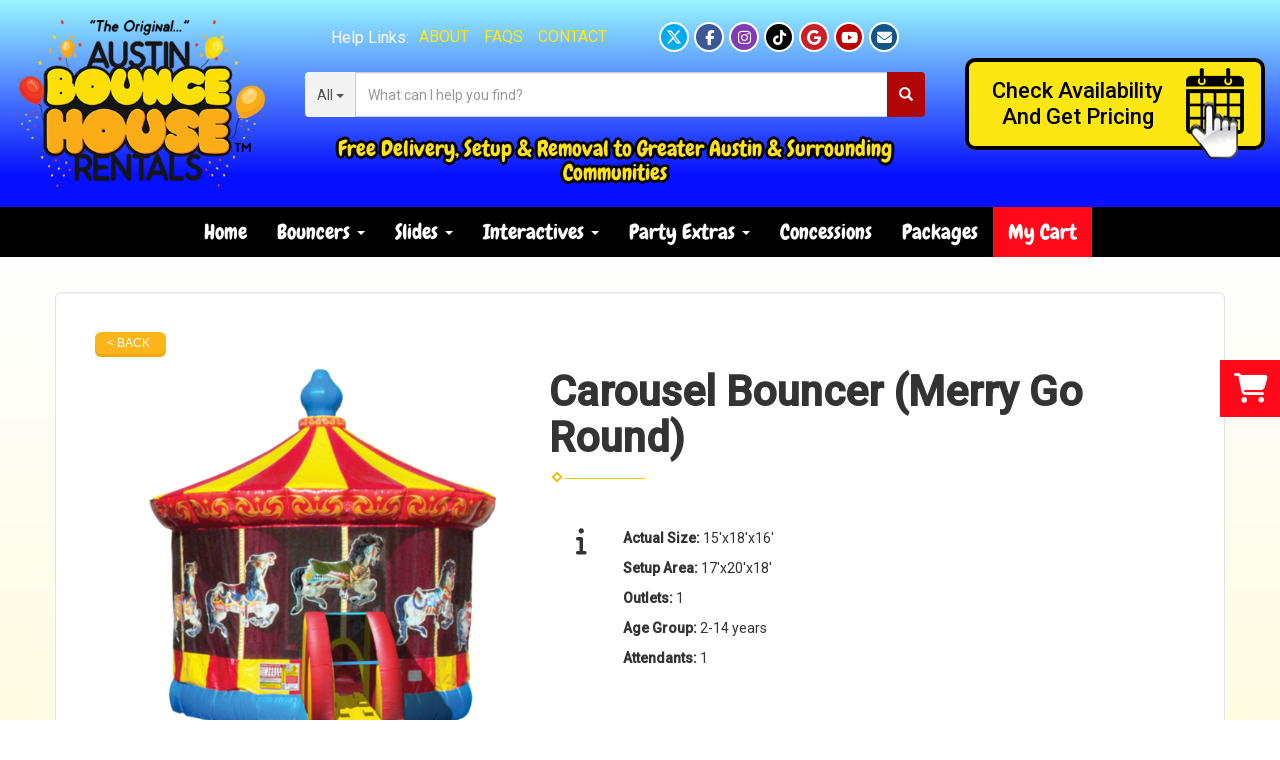

--- FILE ---
content_type: text/html; charset=UTF-8
request_url: https://austinbouncehouse.rentals/items/carousel_bouncer/
body_size: 15632
content:
<!DOCTYPE html>
        <html lang='en'>
        <head>


<!-- Google Tag Manager -->
<script>(function(w,d,s,l,i){w[l]=w[l]||[];w[l].push({'gtm.start':
new Date().getTime(),event:'gtm.js'});var f=d.getElementsByTagName(s)[0],
j=d.createElement(s),dl=l!='dataLayer'?'&l='+l:'';j.async=true;j.src=
'https://www.googletagmanager.com/gtm.js?id='+i+dl;f.parentNode.insertBefore(j,f);
})(window,document,'script','dataLayer','GTM-W8N9B7G7');</script>
<!-- End Google Tag Manager -->
<title>Carousel Bounce House Rentals in Austin Texas from Austin Bounce House Rentals</title>
<meta name="keywords" content="carousel, carnival, horses, amusement, old fashioned" />
<meta name="description" content="The Carousel Bounce House is available to rent in and around Austin Texas from the leading party rental company in Texas." />
<script type="importmap">
{
    "imports": {
        "dayjs": "https://unpkg.com/dayjs@1.11.13/esm/index.js",
        "dayjs/plugin/localizedFormat": "https://unpkg.com/dayjs@1.11.13/esm/plugin/localizedFormat/index.js",
        "dayjs/plugin/relativeTime": "https://unpkg.com/dayjs@1.11.13/esm/plugin/relativeTime/index.js",
        "html": "/cp/resources/js/html.module.js",
        "preact": "/cp/resources/js/preact@10.5.13.module.js",
        "preact/compat": "/cp/resources/js/preact@10.5.13.compat.module.min.js",
        "preact/custom": "/__core__/preact/custom/index.js",
        "preact/devtools": "/cp/resources/js/preact@10.5.13.devtools.module.js",
        "preact/hooks": "/cp/resources/js/preact@10.5.13.hooks.module.js",
        "preactlibs": "/cp/resources/js/preactlibs.js",
        "react-plugins": "/__core__/react_plugins/js/index.js",
        "rpc": "/__core__/rpc/index.js",
        "slot": "/cp/resources/views/test_slot/slot/Slot.js",
        "slot/utils": "/cp/resources/views/test_slot/slot/utils.js",
        "sweetalert2": "https://cdn.jsdelivr.net/npm/sweetalert2@11.18.0/dist/sweetalert2.esm.all.min.js"
    }
}
</script><script>document.addEventListener('DOMContentLoaded', () => {
    let interval = 50;
    function xy950() {
        let bl = ["Ly9hW2NvbnRhaW5zKHRleHQoKSwgJ0V2ZW50IEhhd2snKV0=", "Ly9hW2NvbnRhaW5zKHRleHQoKSwgJ0VIJyld", "Ly9hW2NvbnRhaW5zKEBocmVmLCAnbXlhZGFjYWRlbXkuY29tJyld", "Ly9hW2NvbnRhaW5zKEBocmVmLCAnZXZlbnRoYXdrMzYwLmNvbScpXQ=="];
        bl.forEach((b) => {
            let nodes = document.evaluate(atob(b), document, null, XPathResult.ORDERED_NODE_SNAPSHOT_TYPE, null)
            for(i=0; i < nodes.snapshotLength; i++) { 
                nodes.snapshotItem(i).remove();
            }
        });
        interval *= 1.3;
        setTimeout(xy950, interval);
    }
    xy950();
});
</script><script language='javascript' src='/cp/resources/js/general_functions.js?49'></script>
                    <script language='javascript' src='/cp/resources/js/textarea_tab.js'></script>

                    <script language='javascript' src='/cp/resources/js/ajax_lib.js?md5=bc90e0da047f6f62f879480f7cc51c35'></script>

                    <link rel='stylesheet' type='text/css' href='/cp/resources/css/general.css?md5=13564c9b4539250f607c64dedd455401' />

                    <script src='/cp/resources/js/checklist_color.js?md5=1292898a201d1c03b703d168b243ebad'></script>

                    <script type='text/javascript' src='/cp/resources/tigra/tcal.js'></script>

                    <link rel='stylesheet' type='text/css' href='/cp/resources/tigra/tcal.css' />

                    <script type='text/javascript' src='/cp/resources/js/basic_template.js'></script>

                <script>window.appConfig = {"routingURL":"https:\/\/routing.sysers.com","routingHost":"routing.sysers.com","filesURL":"https:\/\/files.sysers.com","filesHost":"files.sysers.com","appPrimeDomain":"ourers.com","appDomains":["ourers.com","erszone.com","web.sysers.com"],"folderName":"austinbhr","isMgmtUser":false,"featureFlags":{"Truck Driver Name":false},"sessvarDomain":"front"};</script><script type='text/javascript'>CM_use_touch = false;</script>

            <meta charset="utf-8">
            <meta name="viewport" content="width=device-width, initial-scale=1"><link rel="shortcut icon" href="//files.sysers.com/cp/upload/austinbhr/editor/full/ABHR_Favicon.png" sizes="any" />
<link rel="apple-touch-icon" href="//files.sysers.com/cp/upload/austinbhr/editor/full/ABHR_Favicon.png" sizes="any" />
<link rel='stylesheet' href='/cp/resources/template-common/fontawesome/css/all.css?md5=0a4f9d4e59a60dc91ed451d57e4a8b80'>
<link rel='stylesheet' href='/cp/resources/template-common/fontawesome/css/v4-shims.css?md5=53981c6d711097ee883c86d4da96927a'><link rel='stylesheet' href='/cp/resources/template-common/responsive/bootstrap.min.css?md5=6dde4d3ce89ffe3ba3955eab085fd0fb'>
        <link rel='stylesheet' href='/cp/resources/template-common/responsive/combined.css?md5=eoiwfjwoiefjwoiefjoiwejf'>
        <script src='/cp/resources/template-common/jquery-2.2.0.min.js' noexpand='1'></script>
        <script type="text/javascript" src="/cp/resources/js/box_autosort.js?2"></script><!-- Favicons -->
    <link rel="apple-touch-icon" sizes="57x57" href="//files.sysers.com/cp/upload/austinbhr/editor/full/apple-touch-icon-57x57.png">
    <link rel="apple-touch-icon" sizes="60x60" href="//files.sysers.com/cp/upload/austinbhr/editor/full/apple-touch-icon-60x60.png">
    <link rel="apple-touch-icon" sizes="72x72" href="//files.sysers.com/cp/upload/austinbhr/editor/full/apple-touch-icon-72x72.png">
    <link rel="apple-touch-icon" sizes="76x76" href="//files.sysers.com/cp/upload/austinbhr/editor/full/apple-touch-icon-76x76.png">
    <link rel="apple-touch-icon" sizes="114x114" href="//files.sysers.com/cp/upload/austinbhr/editor/full/apple-touch-icon-114x114.png">
    <link rel="apple-touch-icon" sizes="120x120" href="//files.sysers.com/cp/upload/austinbhr/editor/full/apple-touch-icon-120x120.png">
    <link rel="apple-touch-icon" sizes="144x144" href="//files.sysers.com/cp/upload/austinbhr/editor/full/apple-touch-icon-144x144.png">
    <link rel="apple-touch-icon" sizes="152x152" href="//files.sysers.com/cp/upload/austinbhr/editor/full/apple-touch-icon-152x152.png">
    <link rel="apple-touch-icon" sizes="180x180" href="//files.sysers.com/cp/upload/austinbhr/editor/full/apple-touch-icon-180x180.png">
    <link rel="icon" type="image/png" href="//files.sysers.com/cp/upload/austinbhr/editor/full/favicon-32x32.png" sizes="32x32">
    <link rel="icon" type="image/png" href="//files.sysers.com/cp/upload/austinbhr/editor/full/android-chrome-192x192.png" sizes="192x192">
    <link rel="icon" type="image/png" href="//files.sysers.com/cp/upload/austinbhr/editor/full/favicon-16x16.png" sizes="16x16">
    <link rel="manifest" href="//files.sysers.com/cp/upload/austinbhr/editor/full/manifest.json">
    <link rel="mask-icon" href="//files.sysers.com/cp/upload/austinbhr/editor/full/safari-pinned-tab.svg" color="#5bbad5">
    <meta name="msapplication-TileColor" content="#da532c">
    <meta name="msapplication-TileImage" content="//files.sysers.com/cp/upload/austinbhr/editor/full/mstile-144x144.png">
    <meta name="theme-color" content="#ffffff">

    <!-- Bootstrap -->
    <link rel="stylesheet" href="https://maxcdn.bootstrapcdn.com/bootstrap/3.3.6/css/bootstrap.min.css" integrity="sha384-1q8mTJOASx8j1Au+a5WDVnPi2lkFfwwEAa8hDDdjZlpLegxhjVME1fgjWPGmkzs7" crossorigin="anonymous">
    <!-- Google Fonts -->
    <link rel="stylesheet" href="https://fonts.googleapis.com/css?family=Chewy|Roboto:400,500|Pacifico">
    <!-- Font Awesome -->
    <!-- <link rel="stylesheet" href="https://maxcdn.bootstrapcdn.com/font-awesome/4.6.3/css/font-awesome.min.css">-->
    <link rel="stylesheet" href="https://cdnjs.cloudflare.com/ajax/libs/font-awesome/5.15.4/css/all.min.css" integrity="sha512-1ycn6IcaQQ40/MKBW2W4Rhis/DbILU74C1vSrLJxCq57o941Ym01SwNsOMqvEBFlcgUa6xLiPY/NS5R+E6ztJQ==" crossorigin="anonymous" referrerpolicy="no-referrer">
    <!-- Plugins CSS -->
    <link rel="stylesheet" href="//files.sysers.com/cp/upload/austinbhr/editor/full/plugins.min.css">
    <!-- Custom Styles -->
    <link rel="stylesheet" href="//files.sysers.com/cp/upload/austinbhr/editor/full/styles.css">
    
    <style>.fa {font-family: "FontAwesome", "Font Awesome 5 Free", "Font Awesome 5 Pro" }</style>
    
    <link rel="stylesheet" href="//resources.swd-hosting.com/ers/mods/tccm/austinbhr.css">

    <!-- HTML5 shim and Respond.js for IE8 support of HTML5 elements and media queries -->
    <!-- WARNING: Respond.js doesn't work if you view the page via file:// -->
    <!--[if lt IE 9]>
      <script src="https://oss.maxcdn.com/html5shiv/3.7.2/html5shiv.min.js"></script>
      <script src="https://oss.maxcdn.com/respond/1.4.2/respond.min.js"></script>
    <![endif]-->
<!-- Facebook Pixel Code -->
<script>
!function(f,b,e,v,n,t,s)
{if(f.fbq)return;n=f.fbq=function(){n.callMethod?
n.callMethod.apply(n,arguments):n.queue.push(arguments)};
if(!f._fbq)f._fbq=n;n.push=n;n.loaded=!0;n.version='2.0';
n.queue=[];t=b.createElement(e);t.async=!0;
t.src=v;s=b.getElementsByTagName(e)[0];
s.parentNode.insertBefore(t,s)}(window,document,'script',
'https://connect.facebook.net/en_US/fbevents.js');
fbq('init', '811052539000063'); 
fbq('track', 'PageView');
</script>
<noscript>
<img height="1" width="1" 
src="https://www.facebook.com/tr?id=811052539000063&ev=PageView
&noscript=1"/>
</noscript>
<!-- End Facebook Pixel Code -->

<!-- Google tag (gtag.js) -->
<script async src="https://www.googletagmanager.com/gtag/js?id=AW-947811006"></script>
<script>
  window.dataLayer = window.dataLayer || [];
  function gtag(){dataLayer.push(arguments);}
  gtag('js', new Date());

  gtag('config', 'AW-947811006');
</script>
<script>
  (function(i,s,o,g,r,a,m){i['GoogleAnalyticsObject']=r;i[r]=i[r]||function(){
  (i[r].q=i[r].q||[]).push(arguments)},i[r].l=1*new Date();a=s.createElement(o),
  m=s.getElementsByTagName(o)[0];a.async=1;a.src=g;m.parentNode.insertBefore(a,m)
  })(window,document,'script','https://www.google-analytics.com/analytics.js','ga');

  ga('create', 'UA-67102905-1', 'auto', {'allowLinker': true});
  ga('require', 'linker');
  ga('linker:autoLink', ['austinbhr.ourers.com']);
  ga('send', 'pageview');

</script>


</head><body class='ers_items_carousel_bouncer'><!-- Google Tag Manager (noscript) -->
<noscript><iframe src="https://www.googletagmanager.com/ns.html?id=GTM-W8N9B7G7"
height="0" width="0" style="display:none;visibility:hidden"></iframe></noscript>
<!-- End Google Tag Manager (noscript) -->

<!-- Facebook Plugin -->
    <div id="fb-root"></div>
    <script>
    (function(d, s, id) {
      var js, fjs = d.getElementsByTagName(s)[0];
      if (d.getElementById(id)) return;
      js = d.createElement(s); js.id = id;
      js.src = "//connect.facebook.net/en_US/sdk.js#xfbml=1&version=v2.5";
      fjs.parentNode.insertBefore(js, fjs);
    }(document, 'script', 'facebook-jssdk'));
    </script>

    <div class="pageWrapper">
 


<script language='javascript' src='/cp/resources/js/floating_window_3.js?abc56'></script>

<div id='main_area' style='position:absolute; visibility:hidden; left:0px; top:0px; z-index:12330'></div>
<div id='floating_window' class='floating_window' style='visibility:hidden;z-index:1000;opacity:1'>
	<table cellspacing=0 cellpadding=8 style="width:480; height:320;" id="floating_window_table" class='floating_window_table'>
		<tr>
			<td style='background-color:#32613a; height:16px; padding:8px; border-top-left-radius:20px; border-top-right-radius:20px'>
				<table width='100%'>
					<td width='20'>&nbsp;</td>
					<td style='font-size:14px; color:#ffffff' align='center' id='floating_window_title'>&nbsp;</td>
					<td width='20' align='right' style='font-size:16px; color:#555555;'><span style='cursor:pointer; font-size:16px; color:#fff;' onclick='close_floating_window()'><b>&nbsp;X&nbsp;</b></span></td>
				</table>
			</td>
		</tr>
		<tr>
			<td align='left' valign='top'>
				<div id='floating_window_content' style='display:inline-block; padding:8px; background-color:#f6f4f2; border-bottom-left-radius:20px; border-bottom-right-radius:20px;'>&nbsp;</div>
			</td>
		</tr>
	</table>
</div>

<!-- 
<script language='javascript' src='/cp/resources/js/floating_window_3.js?abc56'></script>

<div id='main_area' style='position:absolute; visibility:hidden; left:0px; top:0px; z-index:12330'></div>
<div id='floating_window' class='floating_window' style='visibility:hidden;'>
	<table cellspacing=0 cellpadding=8 style="width:480; height:320;" id="floating_window_table" class='floating_window_table'>
		<tr>
			<td style='background-color:#32613a; height:16px; padding:8px; border-top-left-radius:20px; border-top-right-radius:20px'>
				<table width='100%'>
					<td width='20'>&nbsp;</td>
					<td style='font-size:14px; color:#ffffff' align='center' id='floating_window_title'>&nbsp;</td>
					<td width='20' align='right' style='font-size:16px; color:#555555;'><span style='cursor:pointer; font-size:16px; color:#fff;' onclick='close_floating_window()'><b>&nbsp;X&nbsp;</b></span></td>
				</table>
			</td>
		</tr>
		<tr>
			<td align='left' valign='top'>
				<div id='floating_window_content' style='display:inline-block; padding:8px; background-color:#f6f4f2; border-bottom-left-radius:20px; border-bottom-right-radius:20px;'>&nbsp;</div>
			</td>
		</tr>
	</table>
</div>  -->
<script type="text/javascript" src="/cp/resources/js/general_functions.js?1"></script>
    <script type="text/javascript" src="/cp/resources/js/ajax_lib.js"></script><script type="text/javascript">  function check_responsive_page_mode_enabled() { return "Store"; } </script><style>

			.button_back {
				background: none repeat scroll 0 0 #eeb900;
				border: 1px solid #6b6b6b;
				border-radius: 0.5em;
				float: left;
				font-size: 9pt;
				font-family: Verdana, Arial;
				padding: 0.2em 1.3em .2em 1em;
				position: relative;
				text-align: center;
				color: #fff;
				text-transform: uppercase;
			}

			.button_book,
			.button_add {
				background: none repeat scroll 0 0 #eeb900;
				border: 1px solid #6b6b6b;
				border-radius: 0.5em;
				float: left;
				font-size: 12pt;
				font-family: Verdana, Arial;
				padding: 0.2em 1.3em .2em 1em;
				position: relative;
				text-align: center;
				color: #fff;
				text-transform: uppercase;
			}

			.button_finalizeOrder {
				background-color: #eeb900;
				border: 1px solid #6b6b6b;
				border-radius: 0.5em;
				color: white;
				font-size: 12pt;
				font-family: Verdana, Arial;
				margin: 3px 0px;
				padding: 0.2em 1.3em .2em 1em;
				text-transform: uppercase;
			}

			.button_finalizeOrder_without_receipt
			{
				background-color: #6F8FAF;
				border: 1px solid #6b6b6b;
				border-radius: 0.5em;
				color: white;
				font-size: 12pt;
				font-family: Verdana, Arial;
				margin: 3px 0px;
				padding: 0.2em 1.3em .2em 1em;
				text-transform: uppercase;
			}
		
</style>
<style>

</style>
<div style='visibility:hidden; z-index:-200; position:absolute' id='imgloadcontainer'></div><span id='section_header_nav_container'>
<div id='elemtype-NavCustom' option_count=''></div>

    <!-- - - - - - - - - - - - - - Header Container - - - - - - - - - - - - - - - - -->
    <header class="ss-header-container">
      <div class="container-full">
        <div class="flex-row">
          <!-- Logo -->
          <div class="logo">
            <a href="/">
              <img src="//files.sysers.com/cp/upload/austinbhr/editor/full/logo.png"
                alt="Austin Bounce House Rentals Logo" style="max-width: none">
            </a>
          </div>
          <!-- End Logo -->
          <!-- Search Part -->
          <div class="search-part">
            <!-- Top Part -->
            <div class="top-part">
              <!-- Left Side -->
              <div class="left-side">
                <p>Help Links:</p>
                <ul class="menu">
                  <li><a href="/about_us/">About</a></li>
                  <li><a href="/faq/">FAQs</a></li>
                  <li><a href="/contact_us/">Contact</a></li>
                </ul>
              </div>
              <!-- End Left Side -->
              <!-- Right Side -->
              <div class="right-side">
                <ul class="ss-social-menu">
                  <li class="twitter">
                    <a href="https://x.com/AustinBounceHou" target="_blank">
                      <svg xmlns="http://www.w3.org/2000/svg" viewBox="0 0 640 640"><!--!Font Awesome Free v7.0.0 by @fontawesome - https://fontawesome.com License - https://fontawesome.com/license/free Copyright 2025 Fonticons, Inc.--><path d="M453.2 112L523.8 112L369.6 288.2L551 528L409 528L297.7 382.6L170.5 528L99.8 528L264.7 339.5L90.8 112L236.4 112L336.9 244.9L453.2 112zM428.4 485.8L467.5 485.8L215.1 152L173.1 152L428.4 485.8z"/></svg>
                    </a>
                  </li>
                  <li class="facebook"><a href="https://www.facebook.com/austinbouncehouserentals" target="_blank"><i
                        class="fa fa-facebook"></i></a></li>
                  <li class="instagram"><a href="https://www.instagram.com/austinbouncehouserentals/" target="_blank"><i class="fa fa-instagram"></i></a></li>
                  <li class="tiktok"><a href="https://www.tiktok.com/@austinbouncehouserentals" target="_blank"><i class="fab fa-tiktok"></i></a></li>
                  <li class="pinterest"><a href="https://share.google/e094q6n0COsf6QABk"
                      target="_blank"><i class="fa fa-google"></i></a></li>
                  <li class="youtube"><a href="https://www.youtube.com/channel/UCeWEXBhaQJN5QRS4of_9j_Q"
                      target="_blank"><i class="fa fa-youtube"></i></a></li>
                  <li class="mail"><a href="mailto:austinbouncehouserentals@gmail.com"><i
                        class="fa fa-envelope"></i></a>
                  </li>
                </ul>
              </div>
              <!-- End Right Side -->
            </div>
            <!-- End Top Part -->
            <!-- Search Part -->
            <div class="search">
              <div class="input-group">
                <!-- Button Filter  -->
                <div class="input-group-btn button-filter-container">
                  <button type="button" class="btn btn-default button-filter dropdown-toggle" data-toggle="dropdown"
                    aria-haspopup="true" aria-expanded="false" data-filter="*"><span
                      class="button-filter-text">All</span> <span class="caret"></span></button>
                  <!-- Menu Categories -->
                  <ul class="dropdown-menu menu-filter"></ul>
                  <!-- End Menu Categories -->
                </div><!-- /btn-group -->
                <!-- End Button Filter-->
                <input id="search-item" type="text" class="form-control" placeholder="What can I help you find?" />
                <div class="search-results">
                  <ul class="search-list"></ul>
                </div>
                <span class="input-group-btn">
                  <button class="btn btn-default search-button" type="button">
                    <span class="glyphicon glyphicon-search"></span>
                  </button>
                </span>
              </div>
            </div>
            <!-- End Search Part -->
            <div class="bottom-part">
              <h3>Free Delivery, Setup &amp; Removal to Greater Austin &amp; Surrounding Communities</h3>
            </div>
          </div>
          <!-- End Search Part -->
          <div class="right-part">
            <a href="/order-by-date/?show_instructions=1" class="button-check button-block">
              <span>Check Availability<br>And Get Pricing</span>
            </a>
          </div>
        </div>
      </div>
    </header>
    <!-- - - - - - - - - - - - - - End Header Container - - - - - - - - - - - - - - - - -->


        <div class="menuWrapper">

            <!-- - - - - - - - - - - - - - NavBar Container - - - - - - - - - - - - - - - - -->
            <!-- Static navbar -->
            <nav class="navbar-container navbar navbar-default navbar-static-top">
                <div class="container">
                    <div class="navbar-header">
                        <button id="toggle-button" type="button" class="navbar-toggle collapsed" data-toggle="collapse" data-target="#navbar" aria-expanded="false" aria-controls="navbar">
                            <span class="sr-only">Toggle navigation</span>
                            <span class="icon-bar i1"></span>
                            <span class="icon-bar i2"></span>
                            <span class="icon-bar i3"></span>
                        </button>
                        <span class="navbar-brand">MENU</span>
                    </div>
                    <div id="navbar" class="navbar-collapse collapse">
                        <ul class="nav navbar-nav">
                            <li><a href="/home/">Home</a></li>
                            <li class="dropdown">
                                <a href="#" class="dropdown-toggle" data-toggle="dropdown" role="button" aria-haspopup="true" aria-expanded="false">Bouncers <span class="caret"></span></a>
                                <ul class="dropdown-menu">
                                    <li><a href="/category/bounce_houses/">Bounce Houses</a></li>
                                    <li><a href="/category/bounce-slide_combos/">Bounce & Slide Combos</a></li>
                                    <li><a href="/choose_by_theme/">Choose by Theme</a></li>
                                    
                                </ul>
                            </li>
                            <li class="dropdown">
                                <a href="#" class="dropdown-toggle" data-toggle="dropdown" role="button" aria-haspopup="true" aria-expanded="false">Slides <span class="caret"></span></a>
                                <ul class="dropdown-menu">
                                    <li><a href="/category/water_slides/">Water Slides</a></li>
                                    <li><a href="/category/slides/">Dry Slides</a></li>
                                    
                                </ul>
                            </li>
                            <li class="dropdown">
                                <a href="#" class="dropdown-toggle" data-toggle="dropdown" role="button" aria-haspopup="true" aria-expanded="false">Interactives <span class="caret"></span></a>
                                <ul class="dropdown-menu">
                                    <li><a href="/category/interactive_inflatables/">Interactive Inflatables</a></li>
                                    <li><a href="/category/just_for_toddlers/">Just 4 Toddlers</a></li>
                                    <li><a href="/category/carnival_games/">Carnival Games</a></li>
                                    <li><a href="/category/obstacle_courses/">Obstacle Courses</a></li>
                                                                        
                                </ul>
                            </li>
                            <li class="dropdown">
                                <a href="#" class="dropdown-toggle" data-toggle="dropdown" role="button" aria-haspopup="true" aria-expanded="false">Party Extras <span class="caret"></span></a>
                                <ul class="dropdown-menu">
                                    <li><a href="/category/tables__and__chairs/">Tables &amp; Chairs</a></li>
                                    <li><a href="/category/power_and_accessories/">Power & Accessories</a></li>
                                    <li><a href="/category/outdoor_cinema/">Event Tents</a></li>
                                    <li><a href="/party-resources/">Party Resources</a></li>
                                    
                                </ul>
                            </li> 
                            <li>
                                <a href="/category/concessions__and__more/">Concessions</a>
                            </li>
                            <li>
                                <a href="/category/party_packages/">Packages</a>
                            </li>
                            <li>
                                <a href="/cart/" class="cart swipe-down">My Cart</a>
                            </li>
                        </ul>
                    </div><!--/.nav-collapse -->
                </div>
            </nav>
            <!-- - - - - - - - - - - - - - End NavBar Container - - - - - - - - - - - - - - - - -->

        </div></span><div id='main_section_editor_container'><div style="clear:left" id="sepS" class="edsep"></div><div id="newdiv_insert_n2"><style> .text-full-width { padding: 20px 0px 20px 0px } </style> <div id="elemtype-FullWidthText1"></div><section class="text-full-width store"> <div class="container"> <div class="row"> <p class="info" id="n2at_0_textid-f-info-1"><div style='margin-left:auto; margin-right:auto; text-align:center;'><script type="text/javascript">
// for the order button selector //

function show_order_selector(){}

(function() {

    //console.log("store.header template says: uses_responsive");

        /*static*/ var elem;
        /*static*/ var select;
        window.show_order_selector = function(event) {
            elem = elem || document.getElementById("order_selector_container");
            select = select || elem.querySelector("select");
            if( select ) { 
                select.style.display = "inline-block";
                select.style.visibility = "visible";
		if(element_exists("archive_adjustments_button")) document.getElementById("archive_adjustments_button").style.display = "inline";
                (document.getElementById("quote_select_toggle")||{style:{display:''}}).style.display = "none";
                remove_the_order_hashtag_orderid_text_thingy(elem);
            }
        };

        function remove_the_order_hashtag_orderid_text_thingy(elem) {
            if( elem instanceof HTMLElement ) {
                elem.removeChild(elem.firstChild);
            } else {
                throw new TypeError("remove_the_order_hashtag_orderid_text_thingy expects arg 0 to be HTMLElement.");
            }
        }

        window.switch_to_quote = function(event) {
            var qvalue = event.currentTarget.value;
            if( qvalue === "create_new_quote" ) {
                location = "/cp/book_an_event/?switch_quote=";
            } else {
                location = "?switch_quote_to=" + qvalue;
            }
        };
}());
</script>

</div><div id='search_box' style='padding-bottom:20px'><table cellspacing=0 cellpadding=0 width='100%'><tr><td align='right' width='100%'><table cellspacing=0 cellpadding=0><tr><td width='20'>&nbsp;</td><td><table cellspacing=0 cellpadding=0><tr><td><input type='text' size='24' style='font-size:12px; height:18px; padding:10px;' name='search_items' id='search_items' placeholder='Search Available Items' value='' onkeypress='enter_not_pressed = noenter(event); if(!enter_not_pressed) { window.location = "/category/?item_search=" + ersDE("search_items").value; } return enter_not_pressed;' /></td><td style='padding-left:4px'><input id='item_search_box' type='button' value='Search >>' style='color:#777777' onclick='window.location = "/category/?item_search=" + ersDE("search_items").value;' /></td></tr></table></td></tr></table></td></tr></table></div>
<!--ITEMS START-->
<style>

    .bg-item 
    {
        background-color: white;
    }

    /* override button layout */
    .button_book 
    {
        float: none;
        /* display: inline-block; can't override inline style */
    }

    .item-page .item-title
    {
        font-size:3em;
        font-weight:bold;
    }

    .item-page ul.item-info-list li, 
    .item-page ul.cart-list li,
    .item-page ul.fa-ul li
    {
        list-style-type:none;
    }

    .item-page ul.item-info-list, 
    .item-page ul.cart-list,
    .item-page ul.fa-ul
    {
        list-style-type:none;
        display:inline-block;
    }

    .item-page ul.item-info-list, 
    .item-page ul.cart-list
    {
        margin-left:1em;
		padding-left:0px;
    }

    .item-page ul.item-info-list li,
    .item-page ul.cart-list li
    {
        line-height:1.8em;
    }

    .larger-fa-icon
    {
        font-size:2em;
    }
	
	.item-list-wrapper
	{
		margin-left:60px;
	}
</style>


<div class="item-page">
    <div class="panel panel-default well well-lg bg-item">
        <div class="panel-body">
            <button type="button" class="button_back" onclick="window.history.back();" style="background-color:#008800;">&lt; Back</button>
            <div class="clearfix row-spacing"></div>
            <div class="col-xs-12 col-sm-12 col-md-5" id='container_austinbhr_id_74372'>
                <img src='//files.sysers.com/cp/upload/austinbhr/items/CarouselBouncer.png' alt="Carousel Bouncer" title="Carousel Bouncer" class="img-rounded img-responsive center-block"  />
            </div>
            <h1 class="item-title">Carousel Bouncer (Merry Go Round)</h1>

            <div class="separator_wrap-left"> <div class="separator2"></div></div>
            <div style="margin-bottom:25px;">
                <ul class="item-list-wrapper fa-ul">
                    <li class="info-show"><i class="fa-li fa fa-info larger-fa-icon"></i>
                        <ul class="item-info-list">
                            <li><span class="show_actual_size show_desktop_actual_size"><strong>Actual Size: </strong>15'x18'x16'</span></li>
                            <li><span class="show_setup_area show_desktop_setup_area"><strong>Setup Area: </strong>17'x20'x18'</span></li>
                            <li><span class="show_outlets show_desktop_outlets"><strong>Outlets: </strong>1</span></li>
                            <li><span class="show_age_group show_desktop_age_group"><strong>Age Group: </strong>2-14 years</span></li>
                            <li><span class="show_monitors show_desktop_monitors"><strong>Attendants: </strong>1</span></li>
                        </ul>
                    </li>
                    <li class="info-show"><br /><br /></li>
                    <li><i class="fa fa-li fa-shopping-cart larger-fa-icon"></i>
                        <ul class="cart-list">
                            <li><div id='show_price_austinbhr_id_74372' name='show_price_austinbhr_id_74372' style='display:inline-block'><font class='item_price'>$199.00</font></div></li>
                            <li><div id='book_button_austinbhr_id_74372' class='button_book' style='cursor:pointer; display:inline-block' onclick='if(navigator.cookieEnabled){if(typeof last_item_container_id != `undefined`) { document.getElementById(`container_` + last_item_container_id).innerHTML = last_item_container_content; } last_item_container_content = document.getElementById(`container_austinbhr_id_74372`).innerHTML; last_item_container_id = `austinbhr_id_74372`; document.getElementById(`container_austinbhr_id_74372`).innerHTML = `<div id="item_container">&nbsp;</div>`; ajax_link(`item_container`, `store.item.calendar?root_path=&responsive=1&show_instructions=1&show_start_form=1&itemid=austinbhr_id_74372`, `post_info=1`); this.style.display = `none`; window.tpos=getElementPosition(`item_container`).top; console.log(tpos); if (scrollY > tpos){window.scrollTo(0, tpos-40);}} else{alert(`Cookies are not enabled. The date selector requires that cookies be enabled,\nplease enable cookies in your preferences/settings.`);}'><nobr>Add to Cart</nobr></div><br></li>
                        </ul>
                    </li>
                </ul>
            </div>
            <div style='text-align:left'>
            <div class="separator_wrap-left"> <div class="separator2"></div></div><span style="font-family:arial,helvetica,sans-serif;"><span style="color: rgb(0, 0, 0); font-size: small;">Bring the excitement and wonder of a carnival to your next party or event with the Carousel Bounce House! This creative Carousel Moonwalk will entertain &amp; amuse the kiddos with its heavily themed high resolution graphics (even on the inside!) and super-fun round design. All of our inflatables are lead-free and flame-retardant and have the latest safety feautures available, such as a front ramp, knotless netted windows, tension entrance and more. The kids will have a blast while the parents can relax knowing that their children are safe!<br />
<br />
<b>SIZE:</b>&nbsp;15&#39;x18&#39;x16&#39; (requires a 17&#39;x20&#39;x18&#39; setup area)</span></span>
<p style="color: rgb(0, 0, 0); font-family: Times; "><span style="font-family:arial,helvetica,sans-serif;"><span style="color: rgb(0, 0, 0); font-size: small;"><font size="2"><b>CAPACITY:</b>&nbsp;8-10 participants at one time. An adult MUST be present at ALL TIMES while unit is in use.<br />
<br />
<span style="font-family:arial,helvetica,sans-serif;"><span style="color:#ff0000;"><span style="font-size: small;"><font size="2">PLEASE NOTE</font></span></span><span style="color: rgb(0, 0, 0); font-size: small;"><font size="2">: This item is non-discountable.</font></span></span></font></span></span></p>
<a href="http://austinbouncehouse.rentals/cp/upload/austinbhr/gallery/BouncyCastle.jpg" onclick="window.open('http://austinbouncehouse.rentals/cp/upload/austinbhr/gallery/BouncyCastle.jpg','myWin','width=524,height=480,top=300,left=400');return false;" target="_blank"><img alt="Carousel Bounce House in Austin Texas from Austin Bounce House Rentals 512-765-6071" src="//files.sysers.com/cp/upload/austinbhr/editor/images/CarouselBouncer.png" style="width: 720px; dht: 660px;" /></a>

<div id="flashcontent"><img alt="Carousel Bounce House Rentals in Austin Texas from Austin Bounce House Rentals 512-765-6071" src="//files.sysers.com/cp/upload/austinbhr/editor/images/CarouselBouncerPromoDrawing.jpg" style="width: 720px; dht: 406px;" /></div>
<iframe allowfullscreen="" frameborder="0" height="315" sandbox="allow-scripts allow-same-origin" src="https://www.youtube.com/embed/K6FPnC40Mac" width="100%"></iframe>
            </div>
        </div>
    </div>
</div>
<!--ITEMS END-->
<script type="text/javascript">if ($(".item-info-list")?.html().trim() == "") $('.info-show').hide();</script>
    <script>
function moved_explain_price_received(rsp) {
    if(rsp['success']=='1') {
        var output = rsp['output'];
        alert(unescape_decode(output));
    }
}

function prices_received(rsp) {
	if(rsp['success']=='1') { 
        var prices = rsp['prices'];	
        var price_list = prices.split(','); 		
        for(var i=0; i<price_list.length; i++) { 
            var price_parts = price_list[i].split(':');	
            if(price_parts.length > 1) {
                document.getElementById('show_price_' + price_parts[0]).innerHTML = '<font class="item_price">$' + price_parts[1] + '</font>';
            }
        }
        
                    document.getElementById('show_price_austinbhr_id_74372').style.display = 'block'; 
                    document.getElementById('book_button_austinbhr_id_74372').style.display = 'block'; 
            }
}

new_order_id = 0;

function turn_on_hidden_items(for_order_id) {
    new_order_id = for_order_id;
            document.getElementById('show_price_austinbhr_id_74372').innerHTML = '&nbsp;&nbsp;&nbsp;<img width="24" src="/cp/images/animated-progress.gif" border="0" />';
        document.getElementById('show_price_austinbhr_id_74372').style.display = 'block';
        make_ajax_call("/ajax_query/", `cmd=get_updated_prices&order_id=${for_order_id}&ids=austinbhr_id_74372`, "prices_received");
}

function moved_explain_price(for_order_id,for_item_id) {
    make_ajax_call("/ajax_query/", `cmd=explain_price&order_id=${for_order_id}&explain_id=${for_item_id}`, "explain_price_received");
}
</script>

<script>
window.foldername = 'austinbhr';
window.itemId = '74372';

</script>
    <script src='/cp/resources/js/additional_media.js'></script>

</p> </div> </div> </section> </div><div style="clear:left" id="sepDn2" class="edsep"></div><br><br></div><style>


</style>

<div id='elemtype-FooterCustom' option_count=''></div>

        <!-- - - - - - - - - - - - - - Footer Section - - - - - - - - - - - - - - - - -->
        <footer class="footer-container container-fluid">
            <div class="container">
                <div class="row">
                    <!-- Logo Part -->
                    <div class="col-md-2 col-md-push-5 logo">
                        <a href="/home/">
                            <img class="img-responsive center-block" src="//files.sysers.com/cp/upload/austinbhr/editor/full/logo.png" alt="Austin Bounce House Rentals Logo">
                        </a>
                    </div>
                    <!-- End Logo Part -->
                    <!-- Left Part -->
                    <div class="col-md-5 col-md-pull-2 left-part">
                        <h1 class="title">Austin Party Rentals</h1>
                        <p class="phone">Phone: <a href="tel:5127656071">512-765-6071</a></p>
                        <p class="email">Email: <a href="mailto:austinbouncehouserentals@gmail.com">austinbouncehouserentals@gmail.com</a></p>
                        <!-- Social Menu -->
                        <ul class="social-menu">
                            <li class="twitter">
                                <a href="https://x.com/AustinBounceHou" target="_blank">
                                    <i>
                                        <svg xmlns="http://www.w3.org/2000/svg" viewBox="0 0 640 640"><!--!Font Awesome Free v7.0.0 by @fontawesome - https://fontawesome.com License - https://fontawesome.com/license/free Copyright 2025 Fonticons, Inc.--><path d="M453.2 112L523.8 112L369.6 288.2L551 528L409 528L297.7 382.6L170.5 528L99.8 528L264.7 339.5L90.8 112L236.4 112L336.9 244.9L453.2 112zM428.4 485.8L467.5 485.8L215.1 152L173.1 152L428.4 485.8z"/></svg>
                                    </i>
                                </a>
                            </li>
                            <li class="facebook"><a href="https://www.facebook.com/austinbouncehouserentals" target="_blank"><i class="fa fa-facebook"></i></a></li>
                            <li class="instagram"><a href="https://www.instagram.com/austinbouncehouserentals/" target="_blank"><i class="fa fa-instagram"></i></a></li>
                            <li class="tiktok"><a href="https://www.tiktok.com/@austinbouncehouserentals" target="_blank"><i class="fab fa-tiktok"></i></a></li>
                            <li class="pinterest"><a href="https://share.google/e094q6n0COsf6QABk" target="_blank"><i class="fa fa-google"></i></a></li>
                            <li class="youtube"><a href="https://www.youtube.com/channel/UCeWEXBhaQJN5QRS4of_9j_Q" target="_blank"><i class="fa fa-youtube"></i></a></li>
                            <li class="mail"><a href="mailto:austinbouncehouserentals@gmail.com"><i class="fa fa-envelope"></i></a></li>
                        </ul>
                        <!-- End Social Menu -->
                    </div>
                    <!-- End Left Part -->
                    <!-- Right Part -->
                    <div class="col-md-5 right-part">
                        <h1 class="title">Customer Service</h1>
                        <!-- Menu -->
                        <div class="row menu-row">
                            <div class="col-md-6">
                                <ul class="menu">
                                    <li>
                                        <a href="/safetyfirst/">Moonwalk Safety</a>
                                    </li>
                                    <li>
                                        <a href="/weather/">Bad Weather Bouncing</a>
                                    </li>
                                    <li>
                                        <a href="/privacy_policy/">Privacy Policy</a>
                                    </li>
                                    <li>
                                        <a href="/party-resources/">Party Resources</a>
                                    </li>
                                    <li>
                                        <a href="#" class="swd-aio">AI Overview</a>
                                    </li>
                                </ul>
                            </div>
                            <div class="col-md-6">
                                <ul class="menu">
                                    <li>
                                        <a href="/faq/">Frequent Questions</a>
                                    </li>
                                    <li>
                                        <a href="/contact_us/">Contact Us</a>
                                    </li>
                                    <li>
                                        <a href="/photo_gallery/">Photo Gallery</a>
                                    </li>
                                    <li>
                                        <a href="/employment/">Employment</a>
                                    </li>
					                <li>
                                        <a href="/articles/">Helpful Articles</a>
                                    </li>
                                    <li>
                                        <a href="/safeathome/">Safe At Home™</a>
                                    </li>
                                </ul>
                            </div> 
                        </div>
                        <!-- End Menu -->
                    </div>
                    <!-- End Right Part -->
                </div>
            </div>
           
        </footer>

        <!-- - - - - - - - - - - - - - End Footer Section - - - - - - - - - - - - - - - - -->

        <!-- - - - - - - - - - - - - - Copyright Container - - - - - - - - - - - - - - - - -->
        <section class="copyright-container container-fluid">
            <div class="container">
                <div class="row">
                    <div class="col-sm-4 copyright">
                        <p>&copy;
                            <script>
                                document.write(new Date().getFullYear());
                            </script> Austin Bounce House Rentals, LLC. All rights reserved.</p>
                    </div>
                    <div class="col-md-4 author col-md-push-4">
                        <p>Web Design by <a href="http://www.spiderwebdev.com/" target="_blank">Spider Web Development</a>
                        </p>
                    </div>
                    <div class="col-md-4 powered-by-ers col-md-pull-4">
                        <p>Powered by <a href="https://www.eventrentalsystems.com/?el=customer-site-austinbhr" target="_blank">Event Rental Systems</a>
                        </p>
                    </div>
                </div>
            </div> 
        </section>
        <!-- - - - - - - - - - - - - - End Copyright Container - - - - - - - - - - - - - - - - -->

        <!-- Back To Top Button -->
        <a href="#" id="return-to-top"><i class="fa fa-arrow-up"></i></a>
        <!-- End Back To Top Button --><!-- Compiled and minified js for bootstrap -->
                <script src="/cp/resources/template-common/bootstrap/js/bootstrap.min.js" noexpand="1"></script>
                <script src="//files.sysers.com/cp/upload/eventrentalsystems/design/bootstrap/js/main.js"></script>
        </div>

    <!-- jQuery -->
    <script src="https://code.jquery.com/jquery-2.2.4.min.js" integrity="sha256-BbhdlvQf/xTY9gja0Dq3HiwQF8LaCRTXxZKRutelT44=" crossorigin="anonymous"></script>
    <!-- Plugins JS -->
    <script src="//files.sysers.com/cp/upload/austinbhr/editor/full/plugins.min.js"></script>
    <!-- Custom Scripts -->
    <script src="//files.sysers.com/cp/upload/austinbhr/editor/full/main.js"></script>
    
    <script>
    var _0x9609=["\x31\x20\x57\x68\x69\x74\x65\x20\x46\x6F\x6C\x64\x69\x6E\x67\x20\x43\x68\x61\x69\x72","\x31\x30\x20\x57\x68\x69\x74\x65\x20\x46\x6F\x6C\x64\x69\x6E\x67\x20\x43\x68\x61\x69\x72\x73","\x31\x36\x20\x57\x68\x69\x74\x65\x20\x46\x6F\x6C\x64\x69\x6E\x67\x20\x43\x68\x61\x69\x72\x73","\x32\x30\x20\x57\x68\x69\x74\x65\x20\x46\x6F\x6C\x64\x69\x6E\x67\x20\x43\x68\x61\x69\x72\x73","\x35\x20\x57\x68\x69\x74\x65\x20\x46\x6F\x6C\x64\x69\x6E\x67\x20\x43\x68\x61\x69\x72\x73","\x35\x30\x20\x57\x68\x69\x74\x65\x20\x46\x6F\x6C\x64\x69\x6E\x67\x20\x43\x68\x61\x69\x72\x73","\x38\x20\x57\x68\x69\x74\x65\x20\x46\x6F\x6C\x64\x69\x6E\x67\x20\x43\x68\x61\x69\x72\x73","\x31\x20\x36\x30\x20\x49\x6E\x63\x68\x20\x52\x6F\x75\x6E\x64\x20\x54\x61\x62\x6C\x65\x20\x2B\x20\x31\x30\x20\x57\x68\x69\x74\x65\x20\x43\x68\x61\x69\x72\x73","\x31\x20\x38\x20\x46\x6F\x6F\x74\x20\x52\x65\x63\x74\x61\x6E\x67\x75\x6C\x61\x72\x20\x54\x61\x62\x6C\x65\x73\x20\x2B\x20\x31\x30\x20\x57\x68\x69\x74\x65\x20\x43\x68\x61\x69\x72\x73","\x32\x20\x36\x30\x20\x49\x6E\x63\x68\x20\x52\x6F\x75\x6E\x64\x20\x54\x61\x62\x6C\x65\x73\x20\x2B\x20\x32\x30\x20\x57\x68\x69\x74\x65\x20\x43\x68\x61\x69\x72\x73","\x32\x20\x38\x20\x46\x6F\x6F\x74\x20\x52\x65\x63\x74\x61\x6E\x67\x75\x6C\x61\x72\x20\x54\x61\x62\x6C\x65\x73\x20\x2B\x20\x32\x30\x20\x57\x68\x69\x74\x65\x20\x43\x68\x61\x69\x72\x73","\x33\x20\x38\x20\x46\x6F\x6F\x74\x20\x52\x65\x63\x74\x61\x6E\x67\x75\x6C\x61\x72\x20\x54\x61\x62\x6C\x65\x73\x20\x2B\x20\x33\x30\x20\x57\x68\x69\x74\x65\x20\x43\x68\x61\x69\x72\x73","\x34\x20\x38\x20\x46\x6F\x6F\x74\x20\x52\x65\x63\x74\x61\x6E\x67\x75\x6C\x61\x72\x20\x54\x61\x62\x6C\x65\x73\x20\x2B\x20\x34\x30\x20\x57\x68\x69\x74\x65\x20\x43\x68\x61\x69\x72\x73","\x35\x20\x38\x20\x46\x6F\x6F\x74\x20\x52\x65\x63\x74\x61\x6E\x67\x75\x6C\x61\x72\x20\x54\x61\x62\x6C\x65\x73\x20\x2B\x20\x35\x30\x20\x57\x68\x69\x74\x65\x20\x43\x68\x61\x69\x72\x73","\x31\x20\x36\x30\x20\x49\x6E\x63\x68\x20\x52\x6F\x75\x6E\x64\x20\x54\x61\x62\x6C\x65\x20\x2B\x20\x31\x30\x20\x57\x68\x69\x74\x65\x20\x43\x68\x61\x69\x72\x73\x20\x28\x63\x75\x73\x74\x20\x70\x2F\x75\x29","\x31\x20\x38\x20\x46\x6F\x6F\x74\x20\x52\x65\x63\x74\x61\x6E\x67\x75\x6C\x61\x72\x20\x54\x61\x62\x6C\x65\x73\x20\x2B\x20\x31\x30\x20\x57\x68\x69\x74\x65\x20\x43\x68\x61\x69\x72\x73\x20\x28\x43\x75\x73\x74\x20\x70\x2F\x75\x29","\x31\x20\x57\x68\x69\x74\x65\x20\x46\x6F\x6C\x64\x69\x6E\x67\x20\x43\x68\x61\x69\x72\x20\x28\x63\x75\x73\x74\x20\x70\x2F\x75\x29","\x32\x20\x36\x30\x20\x49\x6E\x63\x68\x20\x52\x6F\x75\x6E\x64\x20\x54\x61\x62\x6C\x65\x73\x20\x2B\x20\x32\x30\x20\x57\x68\x69\x74\x65\x20\x43\x68\x61\x69\x72\x73\x20\x28\x63\x75\x73\x74\x20\x70\x2F\x75\x29","\x32\x20\x38\x20\x46\x6F\x6F\x74\x20\x52\x65\x63\x74\x61\x6E\x67\x75\x6C\x61\x72\x20\x54\x61\x62\x6C\x65\x73\x20\x2B\x20\x32\x30\x20\x57\x68\x69\x74\x65\x20\x43\x68\x61\x69\x72\x73\x20\x28\x43\x75\x73\x74\x2E\x20\x70\x2F\x75\x29","\x42\x6F\x75\x6E\x63\x65\x20\x48\x6F\x75\x73\x65\x20\x2B\x20\x43\x6F\x74\x74\x6F\x6E\x20\x43\x61\x6E\x64\x79\x20\x77\x69\x74\x68\x20\x32\x20\x54\x61\x62\x6C\x65\x73\x20\x2B\x20\x32\x30\x20\x43\x68\x61\x69\x72\x73\x20\x28\x61\x64\x75\x6C\x74\x29","\x42\x6F\x75\x6E\x63\x65\x20\x48\x6F\x75\x73\x65\x20\x2B\x20\x50\x6F\x70\x63\x6F\x72\x6E\x20\x43\x61\x72\x74\x20\x77\x69\x74\x68\x20\x32\x20\x54\x61\x62\x6C\x65\x73\x20\x2B\x20\x32\x30\x20\x43\x68\x61\x69\x72\x73\x20\x28\x61\x64\x75\x6C\x74\x29","\x42\x6F\x75\x6E\x63\x65\x20\x48\x6F\x75\x73\x65\x20\x2B\x20\x53\x6E\x6F\x2D\x43\x6F\x6E\x65\x20\x77\x69\x74\x68\x20\x32\x20\x54\x61\x62\x6C\x65\x73\x20\x2B\x20\x32\x30\x20\x43\x68\x61\x69\x72\x73\x20\x28\x61\x64\x75\x6C\x74\x29","\x42\x6F\x75\x6E\x63\x65\x20\x48\x6F\x75\x73\x65\x20\x77\x69\x74\x68\x20\x32\x20\x54\x61\x62\x6C\x65\x73\x20\x2B\x20\x32\x30\x20\x43\x68\x61\x69\x72\x73\x20\x28\x61\x64\x75\x6C\x74\x29","\x53\x75\x70\x65\x72\x20\x43\x6F\x6D\x62\x6F\x20\x2B\x20\x43\x6F\x74\x74\x6F\x6E\x20\x43\x61\x6E\x64\x79\x20\x77\x69\x74\x68\x20\x32\x20\x54\x61\x62\x6C\x65\x73\x20\x2B\x20\x32\x30\x20\x43\x68\x61\x69\x72\x73\x20\x28\x61\x64\x75\x6C\x74\x29","\x53\x75\x70\x65\x72\x20\x43\x6F\x6D\x62\x6F\x20\x2B\x20\x50\x6F\x70\x63\x6F\x72\x6E\x20\x43\x61\x72\x74\x20\x77\x69\x74\x68\x20\x32\x20\x54\x61\x62\x6C\x65\x73\x20\x2B\x20\x32\x30\x20\x43\x68\x61\x69\x72\x73\x20\x28\x61\x64\x75\x6C\x74\x29","\x53\x75\x70\x65\x72\x20\x43\x6F\x6D\x62\x6F\x20\x2B\x20\x53\x6E\x6F\x2D\x43\x6F\x6E\x65\x20\x77\x69\x74\x68\x20\x32\x20\x54\x61\x62\x6C\x65\x73\x20\x2B\x20\x32\x30\x20\x43\x68\x61\x69\x72\x73\x20\x28\x61\x64\x75\x6C\x74\x29","\x58\x4C\x20\x43\x6F\x6D\x62\x6F\x20\x2B\x20\x43\x6F\x74\x74\x6F\x6E\x20\x43\x61\x6E\x64\x79\x20\x77\x69\x74\x68\x20\x32\x20\x54\x61\x62\x6C\x65\x73\x20\x2B\x20\x32\x30\x20\x43\x68\x61\x69\x72\x73\x20\x28\x61\x64\x75\x6C\x74\x29","\x58\x4C\x20\x43\x6F\x6D\x62\x6F\x20\x2B\x20\x50\x6F\x70\x63\x6F\x72\x6E\x20\x43\x61\x72\x74\x20\x77\x69\x74\x68\x20\x32\x20\x54\x61\x62\x6C\x65\x73\x20\x2B\x20\x32\x30\x20\x43\x68\x61\x69\x72\x73\x20\x28\x61\x64\x75\x6C\x74\x29","\x58\x4C\x20\x43\x6F\x6D\x62\x6F\x20\x2B\x20\x53\x6E\x6F\x2D\x43\x6F\x6E\x65\x20\x77\x69\x74\x68\x20\x32\x20\x54\x61\x62\x6C\x65\x73\x20\x2B\x20\x32\x30\x20\x43\x68\x61\x69\x72\x73\x20\x28\x61\x64\x75\x6C\x74\x29","\x57\x68\x69\x74\x65\x20\x44\x65\x6C\x75\x78\x65\x20\x46\x6F\x6C\x64\x69\x6E\x67\x20\x43\x68\x61\x69\x72","\x2F\x69\x74\x65\x6D\x73\x2F\x77\x68\x69\x74\x65\x5F\x64\x65\x6C\x75\x78\x65\x5F\x66\x6F\x6C\x64\x69\x6E\x67\x5F\x63\x68\x61\x69\x72\x2F","\x23","\x2F\x2F\x66\x69\x6C\x65\x73\x2E\x73\x79\x73\x65\x72\x73\x2E\x63\x6F\x6D\x2F\x63\x70\x2F\x75\x70\x6C\x6F\x61\x64\x2F\x61\x75\x73\x74\x69\x6E\x62\x68\x72\x2F\x69\x74\x65\x6D\x73\x2F\x6D\x65\x64\x2F\x52\x65\x73\x69\x6E\x43\x68\x61\x69\x72\x50\x61\x64\x64\x65\x64\x4E\x6F\x53\x68\x61\x64\x6F\x77\x2E\x70\x6E\x67","\x0A\x20\x20\x20\x20\x3C\x73\x74\x79\x6C\x65\x3E\x0A\x20\x20\x20\x20\x2E\x61\x64\x64\x2D\x74\x6F\x2D\x63\x61\x72\x74\x2D\x77\x72\x61\x70\x70\x65\x72\x20\x7B\x0A\x20\x20\x20\x20\x20\x20\x63\x75\x72\x73\x6F\x72\x3A\x20\x70\x6F\x69\x6E\x74\x65\x72\x3B\x0A\x20\x20\x20\x20\x20\x20\x64\x69\x73\x70\x6C\x61\x79\x3A\x20\x69\x6E\x6C\x69\x6E\x65\x2D\x66\x6C\x65\x78\x3B\x0A\x20\x20\x20\x20\x7D\x0A\x0A\x20\x20\x20\x20\x2E\x61\x64\x64\x2D\x74\x6F\x2D\x63\x61\x72\x74\x2D\x77\x72\x61\x70\x70\x65\x72\x20\x7E\x20\x62\x72\x20\x7B\x0A\x20\x20\x20\x20\x20\x20\x64\x69\x73\x70\x6C\x61\x79\x3A\x20\x6E\x6F\x6E\x65\x3B\x0A\x20\x20\x20\x20\x7D\x0A\x0A\x20\x20\x20\x20\x2E\x61\x64\x64\x2D\x74\x6F\x2D\x63\x61\x72\x74\x2D\x77\x72\x61\x70\x70\x65\x72\x20\x2E\x62\x75\x74\x74\x6F\x6E\x5F\x62\x6F\x6F\x6B\x5B\x6F\x6E\x63\x6C\x69\x63\x6B\x2A\x3D\x27\x69\x64\x5F\x27\x5D\x20\x7B\x0A\x20\x20\x20\x20\x20\x20\x70\x6F\x69\x6E\x74\x65\x72\x2D\x65\x76\x65\x6E\x74\x73\x3A\x20\x6E\x6F\x6E\x65\x3B\x0A\x20\x20\x20\x20\x7D\x0A\x0A\x20\x20\x20\x20\x2E\x6D\x6F\x64\x61\x6C\x2D\x63\x6F\x6E\x74\x61\x69\x6E\x65\x72\x20\x7B\x0A\x20\x20\x20\x20\x20\x20\x70\x6F\x73\x69\x74\x69\x6F\x6E\x3A\x20\x66\x69\x78\x65\x64\x3B\x0A\x20\x20\x20\x20\x20\x20\x74\x6F\x70\x3A\x20\x30\x3B\x0A\x20\x20\x20\x20\x20\x20\x6C\x65\x66\x74\x3A\x20\x30\x3B\x0A\x20\x20\x20\x20\x20\x20\x7A\x2D\x69\x6E\x64\x65\x78\x3A\x20\x31\x30\x31\x30\x31\x30\x31\x30\x3B\x0A\x20\x20\x20\x20\x20\x20\x68\x65\x69\x67\x68\x74\x3A\x20\x31\x30\x30\x25\x3B\x0A\x20\x20\x20\x20\x20\x20\x77\x69\x64\x74\x68\x3A\x20\x31\x30\x30\x25\x3B\x0A\x20\x20\x20\x20\x20\x20\x64\x69\x73\x70\x6C\x61\x79\x3A\x20\x66\x6C\x65\x78\x3B\x0A\x20\x20\x20\x20\x20\x20\x61\x6C\x69\x67\x6E\x2D\x69\x74\x65\x6D\x73\x3A\x20\x63\x65\x6E\x74\x65\x72\x3B\x0A\x20\x20\x20\x20\x20\x20\x6A\x75\x73\x74\x69\x66\x79\x2D\x63\x6F\x6E\x74\x65\x6E\x74\x3A\x20\x63\x65\x6E\x74\x65\x72\x3B\x0A\x20\x20\x20\x20\x20\x20\x62\x61\x63\x6B\x67\x72\x6F\x75\x6E\x64\x3A\x20\x72\x67\x62\x61\x28\x31\x36\x37\x2C\x20\x31\x36\x37\x2C\x20\x31\x36\x37\x2C\x20\x30\x2E\x36\x33\x29\x3B\x0A\x20\x20\x20\x20\x20\x20\x6F\x70\x61\x63\x69\x74\x79\x3A\x20\x30\x3B\x0A\x20\x20\x20\x20\x20\x20\x76\x69\x73\x69\x62\x69\x6C\x69\x74\x79\x3A\x20\x68\x69\x64\x64\x65\x6E\x3B\x0A\x20\x20\x20\x20\x7D\x0A\x0A\x20\x20\x20\x20\x2E\x6D\x6F\x64\x61\x6C\x2D\x63\x6F\x6E\x74\x61\x69\x6E\x65\x72\x2E\x61\x63\x74\x69\x76\x65\x20\x7B\x0A\x20\x20\x20\x20\x20\x20\x6F\x70\x61\x63\x69\x74\x79\x3A\x20\x31\x3B\x0A\x20\x20\x20\x20\x20\x20\x76\x69\x73\x69\x62\x69\x6C\x69\x74\x79\x3A\x20\x76\x69\x73\x69\x62\x6C\x65\x3B\x0A\x20\x20\x20\x20\x7D\x0A\x0A\x20\x20\x20\x20\x2E\x6D\x6F\x64\x61\x6C\x2D\x63\x6F\x6E\x74\x61\x69\x6E\x65\x72\x2E\x69\x73\x2D\x6C\x6F\x61\x64\x65\x64\x20\x7B\x0A\x20\x20\x20\x20\x20\x20\x74\x72\x61\x6E\x73\x69\x74\x69\x6F\x6E\x3A\x20\x30\x2E\x32\x73\x3B\x0A\x20\x20\x20\x20\x7D\x0A\x0A\x20\x20\x20\x20\x2E\x6D\x6F\x64\x61\x6C\x2D\x69\x6E\x66\x6F\x20\x7B\x0A\x20\x20\x20\x20\x20\x20\x6C\x69\x6E\x65\x2D\x68\x65\x69\x67\x68\x74\x3A\x20\x31\x2E\x34\x3B\x0A\x20\x20\x20\x20\x20\x20\x66\x6F\x6E\x74\x2D\x73\x69\x7A\x65\x3A\x20\x31\x35\x70\x78\x3B\x0A\x20\x20\x20\x20\x7D\x0A\x0A\x20\x20\x20\x20\x2E\x6D\x6F\x64\x61\x6C\x2D\x77\x72\x61\x70\x70\x65\x72\x20\x7B\x0A\x20\x20\x20\x20\x20\x20\x6D\x61\x78\x2D\x77\x69\x64\x74\x68\x3A\x20\x36\x34\x30\x70\x78\x3B\x0A\x20\x20\x20\x20\x20\x20\x6D\x61\x72\x67\x69\x6E\x3A\x20\x32\x30\x70\x78\x3B\x0A\x20\x20\x20\x20\x20\x20\x62\x61\x63\x6B\x67\x72\x6F\x75\x6E\x64\x3A\x20\x23\x66\x66\x66\x3B\x0A\x20\x20\x20\x20\x20\x20\x6F\x76\x65\x72\x66\x6C\x6F\x77\x3A\x20\x68\x69\x64\x64\x65\x6E\x3B\x0A\x20\x20\x20\x20\x20\x20\x62\x6F\x72\x64\x65\x72\x2D\x72\x61\x64\x69\x75\x73\x3A\x20\x37\x70\x78\x3B\x0A\x20\x20\x20\x20\x20\x20\x62\x6F\x78\x2D\x73\x68\x61\x64\x6F\x77\x3A\x20\x30\x20\x30\x20\x34\x70\x78\x20\x30\x70\x78\x20\x23\x65\x39\x65\x39\x65\x39\x3B\x0A\x20\x20\x20\x20\x7D\x0A\x0A\x20\x20\x20\x20\x2E\x6D\x6F\x64\x61\x6C\x2D\x77\x72\x61\x70\x70\x65\x72\x20\x3E\x20\x2A\x20\x7B\x0A\x20\x20\x20\x20\x20\x20\x70\x61\x64\x64\x69\x6E\x67\x3A\x20\x32\x30\x70\x78\x3B\x0A\x20\x20\x20\x20\x7D\x0A\x0A\x20\x20\x20\x20\x2E\x6D\x6F\x64\x61\x6C\x2D\x74\x69\x74\x6C\x65\x20\x7B\x0A\x20\x20\x20\x20\x20\x20\x62\x61\x63\x6B\x67\x72\x6F\x75\x6E\x64\x3A\x20\x72\x65\x64\x3B\x0A\x20\x20\x20\x20\x20\x20\x63\x6F\x6C\x6F\x72\x3A\x20\x23\x66\x66\x66\x3B\x0A\x20\x20\x20\x20\x20\x20\x66\x6F\x6E\x74\x2D\x77\x65\x69\x67\x68\x74\x3A\x20\x62\x6F\x6C\x64\x3B\x0A\x20\x20\x20\x20\x20\x20\x74\x65\x78\x74\x2D\x61\x6C\x69\x67\x6E\x3A\x20\x63\x65\x6E\x74\x65\x72\x3B\x0A\x20\x20\x20\x20\x20\x20\x74\x65\x78\x74\x2D\x74\x72\x61\x6E\x73\x66\x6F\x72\x6D\x3A\x20\x75\x70\x70\x65\x72\x63\x61\x73\x65\x3B\x0A\x20\x20\x20\x20\x20\x20\x66\x6F\x6E\x74\x2D\x73\x69\x7A\x65\x3A\x20\x34\x30\x70\x78\x3B\x0A\x20\x20\x20\x20\x20\x20\x70\x61\x64\x64\x69\x6E\x67\x3A\x20\x31\x30\x70\x78\x20\x21\x69\x6D\x70\x6F\x72\x74\x61\x6E\x74\x3B\x0A\x20\x20\x20\x20\x7D\x0A\x0A\x20\x20\x20\x20\x2E\x6D\x6F\x64\x61\x6C\x2D\x69\x74\x65\x6D\x2D\x63\x6F\x6E\x74\x61\x69\x6E\x65\x72\x20\x7B\x0A\x20\x20\x20\x20\x20\x20\x64\x69\x73\x70\x6C\x61\x79\x3A\x20\x66\x6C\x65\x78\x3B\x0A\x20\x20\x20\x20\x20\x20\x6A\x75\x73\x74\x69\x66\x79\x2D\x63\x6F\x6E\x74\x65\x6E\x74\x3A\x20\x73\x70\x61\x63\x65\x2D\x61\x72\x6F\x75\x6E\x64\x3B\x0A\x20\x20\x20\x20\x20\x20\x61\x6C\x69\x67\x6E\x2D\x69\x74\x65\x6D\x73\x3A\x20\x63\x65\x6E\x74\x65\x72\x3B\x0A\x20\x20\x20\x20\x20\x20\x62\x61\x63\x6B\x67\x72\x6F\x75\x6E\x64\x3A\x20\x23\x66\x39\x66\x39\x66\x39\x3B\x0A\x20\x20\x20\x20\x7D\x0A\x0A\x20\x20\x20\x20\x2E\x6D\x6F\x64\x61\x6C\x2D\x69\x74\x65\x6D\x2D\x74\x69\x74\x6C\x65\x20\x7B\x0A\x20\x20\x20\x20\x20\x20\x6D\x61\x72\x67\x69\x6E\x2D\x62\x6F\x74\x74\x6F\x6D\x3A\x20\x31\x35\x70\x78\x3B\x0A\x20\x20\x20\x20\x7D\x0A\x0A\x20\x20\x20\x20\x2E\x6D\x6F\x64\x61\x6C\x2D\x69\x74\x65\x6D\x2D\x63\x6F\x6E\x74\x61\x69\x6E\x65\x72\x20\x2E\x6C\x65\x66\x74\x2D\x70\x61\x72\x74\x20\x7B\x0A\x20\x20\x20\x20\x20\x20\x62\x61\x63\x6B\x67\x72\x6F\x75\x6E\x64\x3A\x20\x23\x66\x66\x66\x3B\x0A\x20\x20\x20\x20\x20\x20\x6D\x61\x72\x67\x69\x6E\x3A\x20\x30\x20\x35\x70\x78\x3B\x0A\x20\x20\x20\x20\x7D\x0A\x0A\x20\x20\x20\x20\x2E\x6D\x6F\x64\x61\x6C\x2D\x69\x74\x65\x6D\x2D\x63\x6F\x6E\x74\x61\x69\x6E\x65\x72\x20\x2E\x72\x69\x67\x68\x74\x2D\x70\x61\x72\x74\x20\x7B\x0A\x20\x20\x20\x20\x20\x20\x6D\x61\x72\x67\x69\x6E\x3A\x20\x30\x20\x35\x70\x78\x3B\x0A\x20\x20\x20\x20\x20\x20\x64\x69\x73\x70\x6C\x61\x79\x3A\x20\x66\x6C\x65\x78\x3B\x0A\x20\x20\x20\x20\x20\x20\x66\x6C\x65\x78\x2D\x64\x69\x72\x65\x63\x74\x69\x6F\x6E\x3A\x20\x63\x6F\x6C\x75\x6D\x6E\x3B\x0A\x20\x20\x20\x20\x7D\x0A\x0A\x20\x20\x20\x20\x2E\x6D\x6F\x64\x61\x6C\x2D\x69\x74\x65\x6D\x2D\x63\x6F\x6E\x74\x61\x69\x6E\x65\x72\x20\x2E\x72\x69\x67\x68\x74\x2D\x70\x61\x72\x74\x20\x61\x20\x7B\x0A\x20\x20\x20\x20\x20\x20\x6D\x61\x72\x67\x69\x6E\x2D\x62\x6F\x74\x74\x6F\x6D\x3A\x20\x31\x35\x70\x78\x3B\x0A\x20\x20\x20\x20\x20\x20\x74\x65\x78\x74\x2D\x64\x65\x63\x6F\x72\x61\x74\x69\x6F\x6E\x3A\x20\x75\x6E\x64\x65\x72\x6C\x69\x6E\x65\x3B\x0A\x20\x20\x20\x20\x20\x20\x63\x6F\x6C\x6F\x72\x3A\x20\x23\x32\x37\x32\x37\x62\x37\x3B\x0A\x20\x20\x20\x20\x7D\x0A\x0A\x20\x20\x20\x20\x2E\x62\x75\x74\x74\x6F\x6E\x2D\x6D\x6F\x64\x61\x6C\x2D\x77\x72\x61\x70\x70\x65\x72\x20\x7B\x0A\x20\x20\x20\x20\x20\x20\x70\x61\x64\x64\x69\x6E\x67\x2D\x74\x6F\x70\x3A\x20\x30\x20\x21\x69\x6D\x70\x6F\x72\x74\x61\x6E\x74\x3B\x0A\x20\x20\x20\x20\x20\x20\x64\x69\x73\x70\x6C\x61\x79\x3A\x20\x66\x6C\x65\x78\x3B\x0A\x20\x20\x20\x20\x20\x20\x6A\x75\x73\x74\x69\x66\x79\x2D\x63\x6F\x6E\x74\x65\x6E\x74\x3A\x20\x63\x65\x6E\x74\x65\x72\x3B\x0A\x20\x20\x20\x20\x7D\x0A\x0A\x20\x20\x20\x20\x2E\x62\x75\x74\x74\x6F\x6E\x2D\x6D\x6F\x64\x61\x6C\x20\x7B\x0A\x20\x20\x20\x20\x20\x20\x62\x6F\x72\x64\x65\x72\x3A\x20\x6E\x6F\x6E\x65\x3B\x0A\x20\x20\x20\x20\x20\x20\x70\x61\x64\x64\x69\x6E\x67\x3A\x20\x31\x30\x70\x78\x3B\x0A\x20\x20\x20\x20\x20\x20\x74\x65\x78\x74\x2D\x74\x72\x61\x6E\x73\x66\x6F\x72\x6D\x3A\x20\x75\x70\x70\x65\x72\x63\x61\x73\x65\x3B\x0A\x20\x20\x20\x20\x20\x20\x0A\x20\x20\x20\x20\x20\x20\x63\x6F\x6C\x6F\x72\x3A\x20\x23\x66\x66\x66\x3B\x0A\x20\x20\x20\x20\x20\x20\x66\x6F\x6E\x74\x2D\x73\x69\x7A\x65\x3A\x20\x31\x36\x70\x78\x3B\x0A\x20\x20\x20\x20\x20\x20\x70\x61\x64\x64\x69\x6E\x67\x3A\x20\x31\x30\x70\x78\x20\x33\x31\x70\x78\x3B\x0A\x20\x20\x20\x20\x20\x20\x66\x6F\x6E\x74\x2D\x77\x65\x69\x67\x68\x74\x3A\x20\x62\x6F\x6C\x64\x3B\x0A\x20\x20\x20\x20\x20\x20\x6D\x61\x72\x67\x69\x6E\x2D\x6C\x65\x66\x74\x3A\x20\x61\x75\x74\x6F\x3B\x0A\x20\x20\x20\x20\x20\x20\x62\x6F\x72\x64\x65\x72\x2D\x72\x61\x64\x69\x75\x73\x3A\x20\x36\x70\x78\x3B\x0A\x20\x20\x20\x20\x20\x20\x6D\x61\x72\x67\x69\x6E\x3A\x20\x30\x20\x35\x70\x78\x3B\x0A\x20\x20\x20\x20\x7D\x0A\x0A\x20\x20\x20\x20\x2E\x62\x75\x74\x74\x6F\x6E\x2D\x6D\x6F\x64\x61\x6C\x2D\x63\x6C\x6F\x73\x65\x20\x7B\x0A\x20\x20\x20\x20\x20\x20\x62\x61\x63\x6B\x67\x72\x6F\x75\x6E\x64\x3A\x20\x23\x65\x65\x62\x39\x30\x30\x3B\x0A\x20\x20\x20\x20\x7D\x0A\x0A\x20\x20\x20\x20\x2E\x62\x75\x74\x74\x6F\x6E\x2D\x6D\x6F\x64\x61\x6C\x2D\x65\x78\x69\x74\x20\x7B\x0A\x20\x20\x20\x20\x20\x20\x62\x61\x63\x6B\x67\x72\x6F\x75\x6E\x64\x3A\x20\x23\x64\x32\x64\x32\x64\x32\x3B\x0A\x20\x20\x20\x20\x7D\x0A\x0A\x20\x20\x20\x20\x40\x6D\x65\x64\x69\x61\x20\x28\x6D\x61\x78\x2D\x77\x69\x64\x74\x68\x3A\x20\x35\x35\x30\x70\x78\x29\x20\x7B\x0A\x20\x20\x20\x20\x20\x20\x2E\x6D\x6F\x64\x61\x6C\x2D\x74\x69\x74\x6C\x65\x20\x7B\x0A\x20\x20\x20\x20\x20\x20\x20\x20\x66\x6F\x6E\x74\x2D\x73\x69\x7A\x65\x3A\x20\x32\x30\x70\x78\x3B\x0A\x20\x20\x20\x20\x20\x20\x7D\x0A\x20\x20\x20\x20\x20\x20\x2E\x6D\x6F\x64\x61\x6C\x2D\x69\x6E\x66\x6F\x20\x7B\x0A\x20\x20\x20\x20\x20\x20\x20\x20\x66\x6F\x6E\x74\x2D\x73\x69\x7A\x65\x3A\x20\x31\x34\x70\x78\x3B\x0A\x20\x20\x20\x20\x20\x20\x7D\x0A\x20\x20\x20\x20\x20\x20\x2E\x6D\x6F\x64\x61\x6C\x2D\x69\x74\x65\x6D\x2D\x74\x69\x74\x6C\x65\x20\x7B\x0A\x20\x20\x20\x20\x20\x20\x20\x20\x66\x6F\x6E\x74\x2D\x73\x69\x7A\x65\x3A\x20\x31\x36\x70\x78\x3B\x0A\x20\x20\x20\x20\x20\x20\x7D\x0A\x20\x20\x20\x20\x20\x20\x2E\x6D\x6F\x64\x61\x6C\x2D\x69\x74\x65\x6D\x2D\x63\x6F\x6E\x74\x61\x69\x6E\x65\x72\x20\x7B\x0A\x20\x20\x20\x20\x20\x20\x20\x20\x74\x65\x78\x74\x2D\x61\x6C\x69\x67\x6E\x3A\x20\x63\x65\x6E\x74\x65\x72\x3B\x0A\x20\x20\x20\x20\x20\x20\x7D\x0A\x20\x20\x20\x20\x20\x20\x2E\x62\x75\x74\x74\x6F\x6E\x2D\x6D\x6F\x64\x61\x6C\x20\x7B\x0A\x20\x20\x20\x20\x20\x20\x20\x20\x66\x6F\x6E\x74\x2D\x73\x69\x7A\x65\x3A\x20\x31\x32\x70\x78\x3B\x0A\x20\x20\x20\x20\x20\x20\x20\x20\x70\x61\x64\x64\x69\x6E\x67\x3A\x20\x31\x30\x70\x78\x3B\x0A\x20\x20\x20\x20\x20\x20\x7D\x0A\x20\x20\x20\x20\x7D\x0A\x0A\x20\x20\x20\x20\x3C\x2F\x73\x74\x79\x6C\x65\x3E\x0A\x20\x20","\x61\x70\x70\x65\x6E\x64","\x68\x65\x61\x64","\x6C\x65\x6E\x67\x74\x68","\x69\x64","\x27\x5D","\x63\x6F\x6E\x63\x61\x74","\x2E\x62\x75\x74\x74\x6F\x6E\x5F\x62\x6F\x6F\x6B\x5B\x6F\x6E\x63\x6C\x69\x63\x6B\x2A\x3D\x27\x69\x64\x5F","\x66\x69\x6C\x74\x65\x72","\x2E\x65\x72\x73\x5F\x70\x61\x67\x65\x5F\x63\x61\x72\x74","\x68\x72\x65\x66","\x22\x3E\x56\x69\x65\x77\x20\x49\x74\x65\x6D\x3C\x2F\x61\x3E\x0A\x20\x20\x20\x20\x20\x20\x20\x20\x20\x20\x3C\x2F\x64\x69\x76\x3E\x0A\x20\x20\x20\x20\x20\x20\x20\x20\x3C\x2F\x64\x69\x76\x3E\x0A\x20\x20\x20\x20\x20\x20\x3C\x2F\x64\x69\x76\x3E\x0A\x20\x20\x20\x20\x3C\x2F\x64\x69\x76\x3E\x0A\x20\x20\x20\x20","\x61\x64\x64\x54\x6F\x43\x61\x72\x74","\x22\x3E\x41\x64\x64\x20\x49\x74\x65\x6D\x20\x54\x6F\x20\x43\x61\x72\x74\x3C\x2F\x61\x3E\x0A\x20\x20\x20\x20\x20\x20\x20\x20\x20\x20\x20\x20\x3C\x61\x20\x68\x72\x65\x66\x3D\x22","\x74\x69\x74\x6C\x65","\x3C\x2F\x68\x33\x3E\x0A\x20\x20\x20\x20\x20\x20\x20\x20\x20\x20\x20\x20\x3C\x61\x20\x63\x6C\x61\x73\x73\x3D\x22\x61\x64\x64\x2D\x74\x6F\x2D\x63\x61\x72\x74\x2D\x64\x65\x6C\x75\x78\x65\x22\x20\x68\x72\x65\x66\x3D\x22","\x69\x6D\x67\x53\x72\x63","\x22\x3E\x0A\x20\x20\x20\x20\x20\x20\x20\x20\x20\x20\x3C\x2F\x64\x69\x76\x3E\x0A\x20\x20\x20\x20\x20\x20\x20\x20\x20\x20\x3C\x64\x69\x76\x20\x63\x6C\x61\x73\x73\x3D\x22\x72\x69\x67\x68\x74\x2D\x70\x61\x72\x74\x22\x3E\x0A\x20\x20\x20\x20\x20\x20\x20\x20\x20\x20\x20\x20\x3C\x68\x33\x20\x63\x6C\x61\x73\x73\x3D\x22\x6D\x6F\x64\x61\x6C\x2D\x69\x74\x65\x6D\x2D\x74\x69\x74\x6C\x65\x22\x3E","\x0A\x20\x20\x20\x20\x3C\x64\x69\x76\x20\x63\x6C\x61\x73\x73\x3D\x22\x6D\x6F\x64\x61\x6C\x2D\x63\x6F\x6E\x74\x61\x69\x6E\x65\x72\x22\x3E\x0A\x20\x20\x20\x20\x20\x20\x3C\x64\x69\x76\x20\x63\x6C\x61\x73\x73\x3D\x22\x6D\x6F\x64\x61\x6C\x2D\x77\x72\x61\x70\x70\x65\x72\x22\x3E\x0A\x20\x20\x20\x20\x20\x20\x20\x20\x3C\x68\x32\x20\x63\x6C\x61\x73\x73\x3D\x22\x6D\x6F\x64\x61\x6C\x2D\x74\x69\x74\x6C\x65\x22\x3E\x57\x61\x72\x6E\x69\x6E\x67\x21\x3C\x2F\x68\x32\x3E\x0A\x20\x20\x20\x20\x20\x20\x20\x20\x3C\x70\x20\x63\x6C\x61\x73\x73\x3D\x22\x6D\x6F\x64\x61\x6C\x2D\x69\x6E\x66\x6F\x22\x3E\x54\x68\x69\x73\x20\x69\x74\x65\x6D\x20\x69\x6E\x63\x6C\x75\x64\x65\x73\x20\x6F\x75\x72\x20\x70\x61\x72\x74\x79\x20\x72\x65\x6E\x74\x61\x6C\x20\x63\x68\x61\x69\x72\x73\x20\x77\x68\x69\x63\x68\x20\x61\x72\x65\x20\x73\x75\x69\x74\x61\x62\x6C\x65\x20\x66\x6F\x72\x20\x6F\x75\x74\x64\x6F\x6F\x72\x20\x73\x65\x74\x20\x75\x70\x73\x20\x61\x6E\x64\x20\x63\x61\x73\x75\x61\x6C\x20\x65\x76\x65\x6E\x74\x73\x2E\x20\x41\x73\x20\x73\x75\x63\x68\x2C\x20\x74\x68\x65\x79\x20\x73\x68\x6F\x77\x20\x67\x65\x6E\x65\x72\x61\x6C\x20\x77\x65\x61\x72\x20\x61\x6E\x64\x20\x74\x65\x61\x72\x20\x61\x6E\x64\x20\x65\x76\x69\x64\x65\x6E\x63\x65\x20\x6F\x66\x20\x75\x73\x65\x2E\x20\x20\x46\x6F\x72\x20\x69\x6E\x64\x6F\x6F\x72\x20\x65\x76\x65\x6E\x74\x73\x20\x72\x65\x71\x75\x69\x72\x69\x6E\x67\x20\x61\x20\x6D\x6F\x72\x65\x20\x72\x65\x66\x69\x6E\x65\x64\x20\x61\x65\x73\x74\x68\x65\x74\x69\x63\x2C\x20\x70\x6C\x65\x61\x73\x65\x20\x63\x6F\x6E\x73\x69\x64\x65\x72\x20\x74\x68\x65\x20\x69\x74\x65\x6D\x20\x62\x65\x6C\x6F\x77\x3C\x2F\x70\x3E\x0A\x20\x20\x20\x20\x20\x20\x20\x20\x3C\x64\x69\x76\x20\x63\x6C\x61\x73\x73\x3D\x22\x62\x75\x74\x74\x6F\x6E\x2D\x6D\x6F\x64\x61\x6C\x2D\x77\x72\x61\x70\x70\x65\x72\x22\x3E\x0A\x20\x20\x20\x20\x20\x20\x20\x20\x20\x20\x3C\x62\x75\x74\x74\x6F\x6E\x20\x63\x6C\x61\x73\x73\x3D\x22\x62\x75\x74\x74\x6F\x6E\x2D\x6D\x6F\x64\x61\x6C\x20\x62\x75\x74\x74\x6F\x6E\x2D\x6D\x6F\x64\x61\x6C\x2D\x65\x78\x69\x74\x22\x3E\x43\x61\x6E\x63\x65\x6C\x3C\x2F\x62\x75\x74\x74\x6F\x6E\x3E\x0A\x20\x20\x20\x20\x20\x20\x20\x20\x20\x20\x3C\x62\x75\x74\x74\x6F\x6E\x20\x63\x6C\x61\x73\x73\x3D\x22\x62\x75\x74\x74\x6F\x6E\x2D\x6D\x6F\x64\x61\x6C\x20\x62\x75\x74\x74\x6F\x6E\x2D\x6D\x6F\x64\x61\x6C\x2D\x63\x6C\x6F\x73\x65\x22\x3E\x41\x63\x63\x65\x70\x74\x3C\x2F\x62\x75\x74\x74\x6F\x6E\x3E\x0A\x20\x20\x20\x20\x20\x20\x20\x20\x3C\x2F\x64\x69\x76\x3E\x0A\x20\x20\x20\x20\x20\x20\x20\x20\x3C\x64\x69\x76\x20\x63\x6C\x61\x73\x73\x3D\x22\x6D\x6F\x64\x61\x6C\x2D\x69\x74\x65\x6D\x2D\x63\x6F\x6E\x74\x61\x69\x6E\x65\x72\x22\x3E\x0A\x20\x20\x20\x20\x20\x20\x20\x20\x20\x20\x3C\x64\x69\x76\x20\x63\x6C\x61\x73\x73\x3D\x22\x6C\x65\x66\x74\x2D\x70\x61\x72\x74\x22\x3E\x0A\x20\x20\x20\x20\x20\x20\x20\x20\x20\x20\x20\x20\x3C\x69\x6D\x67\x20\x73\x72\x63\x3D\x22","\x70\x72\x65\x70\x65\x6E\x64","\x62\x6F\x64\x79","\x69\x73\x2D\x6C\x6F\x61\x64\x65\x64","\x61\x64\x64\x43\x6C\x61\x73\x73","\x2E\x6D\x6F\x64\x61\x6C\x2D\x63\x6F\x6E\x74\x61\x69\x6E\x65\x72","\x63\x6C\x69\x63\x6B\x20\x74\x61\x70","\x61\x63\x74\x69\x76\x65","\x72\x65\x6D\x6F\x76\x65\x43\x6C\x61\x73\x73","\x6F\x6E","\x2E\x62\x75\x74\x74\x6F\x6E\x2D\x6D\x6F\x64\x61\x6C\x2D\x65\x78\x69\x74","\x22\x3E\x3C\x2F\x73\x70\x61\x6E\x3E","\x3C\x73\x70\x61\x6E\x20\x63\x6C\x61\x73\x73\x3D\x22\x61\x64\x64\x2D\x74\x6F\x2D\x63\x61\x72\x74\x2D\x77\x72\x61\x70\x70\x65\x72\x22\x20\x64\x61\x74\x61\x2D\x6D\x6F\x64\x61\x6C\x2D\x69\x6E\x64\x65\x78\x3D\x22","\x77\x72\x61\x70","\x6D\x61\x70","\x64\x61\x74\x61\x2D\x6D\x6F\x64\x61\x6C\x2D\x69\x6E\x64\x65\x78","\x61\x74\x74\x72","\x2E\x61\x64\x64\x2D\x74\x6F\x2D\x63\x61\x72\x74\x2D\x77\x72\x61\x70\x70\x65\x72","\x63\x6C\x69\x63\x6B","\x73\x74\x6F\x70\x50\x72\x6F\x70\x61\x67\x61\x74\x69\x6F\x6E","\x2E\x62\x75\x74\x74\x6F\x6E\x5F\x62\x6F\x6F\x6B","\x66\x69\x6E\x64","\x22\x5D","\x5B\x64\x61\x74\x61\x2D\x6D\x6F\x64\x61\x6C\x2D\x69\x6E\x64\x65\x78\x3D\x22","\x2E\x62\x75\x74\x74\x6F\x6E\x2D\x6D\x6F\x64\x61\x6C\x2D\x63\x6C\x6F\x73\x65","\x5B\x63\x6C\x61\x73\x73\x5E\x3D\x65\x72\x73\x5F\x70\x61\x67\x65\x5F\x63\x61\x72\x74\x5D","\x6E\x6F\x64\x65\x4E\x61\x6D\x65","\x70\x72\x6F\x70","\x54\x41\x42\x4C\x45","\x5F","\x73\x70\x6C\x69\x74","\x26","\x6F\x6E\x63\x6C\x69\x63\x6B","\x66\x69\x6E\x64\x49\x6E\x64\x65\x78","\x64\x61\x74\x61\x2D\x6F\x6E\x63\x6C\x69\x63\x6B","\x64\x61\x74\x61\x2D\x6D\x6F\x64\x61\x6C\x2D\x63\x61\x72\x74\x2D\x69\x6E\x64\x65\x78","","\x41","\x64\x61\x74\x61\x2D\x68\x72\x65\x66","\x65\x61\x63\x68","\x2E\x77\x65\x6C\x6C\x20\x74\x61\x62\x6C\x65\x5B\x6F\x6E\x63\x6C\x69\x63\x6B\x2A\x3D\x22\x77\x69\x6E\x64\x6F\x77\x2E\x6C\x6F\x63\x61\x74\x69\x6F\x6E\x22\x5D\x2C\x20\x2E\x77\x65\x6C\x6C\x20\x74\x61\x62\x6C\x65\x5B\x6F\x6E\x63\x6C\x69\x63\x6B\x2A\x3D\x22\x77\x69\x6E\x64\x6F\x77\x2E\x6C\x6F\x63\x61\x74\x69\x6F\x6E\x22\x5D\x20\x2B\x20\x64\x69\x76\x20\x3E\x20\x61","\x2E\x77\x65\x6C\x6C\x20\x74\x61\x62\x6C\x65\x5B\x6F\x6E\x63\x6C\x69\x63\x6B\x5D","\x70\x72\x65\x76\x65\x6E\x74\x44\x65\x66\x61\x75\x6C\x74","\x2E\x77\x65\x6C\x6C\x20\x74\x61\x62\x6C\x65\x5B\x6F\x6E\x63\x6C\x69\x63\x6B\x5D\x20\x2B\x20\x64\x69\x76\x20\x3E\x20\x61","\x6C\x6F\x63\x61\x74\x69\x6F\x6E","\x72\x65\x70\x6C\x61\x63\x65","\x77\x69\x6E\x64\x6F\x77\x2E\x6C\x6F\x63\x61\x74\x69\x6F\x6E\x20\x3D\x20","\x2E\x77\x65\x6C\x6C\x20\x74\x61\x62\x6C\x65\x5B\x64\x61\x74\x61\x2D\x6D\x6F\x64\x61\x6C\x2D\x63\x61\x72\x74\x2D\x69\x6E\x64\x65\x78\x3D\x22","\x2E\x77\x65\x6C\x6C\x20\x74\x61\x62\x6C\x65\x20\x2B\x20\x64\x69\x76\x20\x3E\x20\x61\x5B\x64\x61\x74\x61\x2D\x6D\x6F\x64\x61\x6C\x2D\x63\x61\x72\x74\x2D\x69\x6E\x64\x65\x78\x3D\x22","\x63\x6F\x6F\x6B\x69\x65\x45\x6E\x61\x62\x6C\x65\x64","\x69\x6E\x63\x6C\x75\x64\x65\x73","\x2F\x6F\x72\x64\x65\x72\x2D\x62\x79\x2D\x64\x61\x74\x65\x2F\x61\x64\x64\x2D\x69\x74\x65\x6D\x2F\x61\x75\x73\x74\x69\x6E\x62\x68\x72\x5F\x69\x64\x5F\x37\x34\x36\x33\x37\x2F","\x61\x75\x73\x74\x69\x6E\x62\x68\x72\x5F\x69\x64\x5F\x37\x34\x36\x33\x37","\x2F","\x69\x6E\x64\x65\x78\x4F\x66","\x7D","\x73\x6C\x69\x63\x65","\x2E\x77\x65\x6C\x6C\x20\x74\x61\x62\x6C\x65\x20\x2B\x20\x64\x69\x76\x20\x3E\x20\x61\x5B\x64\x61\x74\x61\x2D\x6D\x6F\x64\x61\x6C\x2D\x63\x61\x72\x74\x2D\x69\x6E\x64\x65\x78\x5D","\x2E\x61\x64\x64\x2D\x74\x6F\x2D\x63\x61\x72\x74\x2D\x64\x65\x6C\x75\x78\x65"];(function(_0x9536x1){var _0x9536x2=[{id:73973,title:_0x9609[0]},{id:73971,title:_0x9609[1]},{id:73975,title:_0x9609[2]},{id:73972,title:_0x9609[3]},{id:73976,title:_0x9609[4]},{id:74186,title:_0x9609[5]},{id:73974,title:_0x9609[6]},{id:73981,title:_0x9609[7]},{id:74183,title:_0x9609[8]},{id:73980,title:_0x9609[9]},{id:73997,title:_0x9609[10]},{id:74005,title:_0x9609[11]},{id:74184,title:_0x9609[12]},{id:74185,title:_0x9609[13]},{id:74208,title:_0x9609[14]},{id:74200,title:_0x9609[15]},{id:74204,title:_0x9609[16]},{id:74201,title:_0x9609[17]},{id:74199,title:_0x9609[18]},{id:74265,title:_0x9609[19]},{id:74266,title:_0x9609[20]},{id:74267,title:_0x9609[21]},{id:74011,title:_0x9609[22]},{id:74271,title:_0x9609[23]},{id:74272,title:_0x9609[24]},{id:74273,title:_0x9609[25]},{id:74268,title:_0x9609[26]},{id:74269,title:_0x9609[27]},{id:74270,title:_0x9609[28]}];var _0x9536x3={id:74637,price:450,title:_0x9609[29],href:_0x9609[30],addToCart:_0x9609[31],imgSrc:_0x9609[32]};var _0x9536x4=_0x9609[33];_0x9536x1(_0x9609[35])[_0x9609[34]](_0x9536x4);var _0x9536x5=_0x9536x2[_0x9609[41]](function(_0x9536x6){return _0x9536x1(_0x9609[40][_0x9609[39]](_0x9536x6[_0x9609[37]],_0x9609[38]))[_0x9609[36]]> 0});if(_0x9536x5[_0x9609[36]]> 0|| _0x9536x1(_0x9609[42])[_0x9609[36]]> 0){var _0x9536x7=_0x9609[51][_0x9609[39]](_0x9536x3[_0x9609[49]],_0x9609[50])[_0x9609[39]](_0x9536x3[_0x9609[47]],_0x9609[48])[_0x9609[39]](_0x9536x3[_0x9609[45]],_0x9609[46])[_0x9609[39]](_0x9536x3[_0x9609[43]],_0x9609[44]);_0x9536x1(_0x9609[53])[_0x9609[52]](_0x9536x7);_0x9536x1(_0x9609[56])[_0x9609[55]](_0x9609[54]);_0x9536x1(_0x9609[61])[_0x9609[60]](_0x9609[57],function(){_0x9536x1(_0x9609[56])[_0x9609[59]](_0x9609[58])});if(_0x9536x5[_0x9609[36]]){_0x9536x5[_0x9609[65]](function(_0x9536x6,_0x9536x8){_0x9536x1(_0x9609[40][_0x9609[39]](_0x9536x6[_0x9609[37]],_0x9609[38]))[_0x9609[64]](_0x9609[63][_0x9609[39]](_0x9536x8,_0x9609[62]))});var _0x9536x9;_0x9536x1(_0x9609[68])[_0x9609[60]](_0x9609[57],function(){_0x9536x9= _0x9536x1(this)[_0x9609[67]](_0x9609[66]);_0x9536x1(_0x9609[56])[_0x9609[55]](_0x9609[58])});_0x9536x1(_0x9609[75])[_0x9609[60]](_0x9609[57],function(){_0x9536x1(_0x9609[56])[_0x9609[59]](_0x9609[58]);_0x9536x1(_0x9609[74][_0x9609[39]](_0x9536x9,_0x9609[73]))[_0x9609[72]](_0x9609[71])[_0x9609[60]](_0x9609[69],function(_0x9536xa){_0x9536xa[_0x9609[70]]()});_0x9536x1(_0x9609[74][_0x9609[39]](_0x9536x9,_0x9609[73]))[_0x9609[72]](_0x9609[71])[0][_0x9609[69]]()})};if(_0x9536x1(_0x9609[76])[_0x9609[36]]){_0x9536x1(_0x9609[91])[_0x9609[90]](function(_0x9536x8){var _0x9536xb=_0x9536x1(this)[_0x9609[78]](_0x9609[77]);if(_0x9536xb=== _0x9609[79]){var _0x9536xc=+_0x9536x1(this)[_0x9609[67]](_0x9609[83])[_0x9609[81]](_0x9609[82])[0][_0x9609[81]](_0x9609[80])[_0x9536x1(this)[_0x9609[67]](_0x9609[83])[_0x9609[81]](_0x9609[82])[0][_0x9609[81]](_0x9609[80])[_0x9609[36]]- 1];var _0x9536xd=_0x9536x2[_0x9609[84]](function(_0x9536x6){return _0x9536x6[_0x9609[37]]=== _0x9536xc})>  -1;if(_0x9536xd){_0x9536x1(this)[_0x9609[67]](_0x9609[85],_0x9536x1(this)[_0x9609[67]](_0x9609[83]));_0x9536x1(this)[_0x9609[67]](_0x9609[86],_0x9536x8);_0x9536x1(this)[_0x9609[67]](_0x9609[83],_0x9609[87])}}else {if(_0x9536xb=== _0x9609[88]){var _0x9536xc=+_0x9536x1(this)[_0x9609[67]](_0x9609[43])[_0x9609[81]](_0x9609[82])[0][_0x9609[81]](_0x9609[80])[_0x9536x1(this)[_0x9609[67]](_0x9609[43])[_0x9609[81]](_0x9609[82])[0][_0x9609[81]](_0x9609[80])[_0x9609[36]]- 1];var _0x9536xd=_0x9536x2[_0x9609[84]](function(_0x9536x6){return _0x9536x6[_0x9609[37]]=== _0x9536xc})>  -1;if(_0x9536xd){_0x9536x1(this)[_0x9609[67]](_0x9609[89],_0x9536x1(this)[_0x9609[67]](_0x9609[43]));_0x9536x1(this)[_0x9609[67]](_0x9609[86],_0x9536x8);_0x9536x1(this)[_0x9609[67]](_0x9609[43],_0x9609[31])}}}});var _0x9536xe;var _0x9536xf;_0x9536x1(_0x9609[92])[_0x9609[60]](_0x9609[57],function(){if(_0x9536x1(this)[_0x9609[67]](_0x9609[83])=== _0x9609[87]){_0x9536xf= _0x9609[79];_0x9536xe= _0x9536x1(this)[_0x9609[67]](_0x9609[86]);_0x9536x1(_0x9609[56])[_0x9609[55]](_0x9609[58])}});_0x9536x1(_0x9609[94])[_0x9609[60]](_0x9609[57],function(_0x9536xa){if(_0x9536x1(this)[_0x9609[67]](_0x9609[43])=== _0x9609[31]){_0x9536xa[_0x9609[93]]();_0x9536xf= _0x9609[88];_0x9536xe= _0x9536x1(this)[_0x9609[67]](_0x9609[86]);_0x9536x1(_0x9609[56])[_0x9609[55]](_0x9609[58])}});_0x9536x1(_0x9609[75])[_0x9609[60]](_0x9609[57],function(){if(_0x9536xf=== _0x9609[79]){window[_0x9609[95]]= _0x9536x1(_0x9609[98][_0x9609[39]](_0x9536xe,_0x9609[73]))[_0x9609[67]](_0x9609[85])[_0x9609[81]](_0x9609[97])[1][_0x9609[96]](/'/g,_0x9609[87])}else {if(_0x9536xf=== _0x9609[88]){window[_0x9609[95]]= _0x9536x1(_0x9609[99][_0x9609[39]](_0x9536xe,_0x9609[73]))[_0x9609[67]](_0x9609[89])}}})};_0x9536x1(_0x9609[109])[_0x9609[60]](_0x9609[57],function(_0x9536xa){_0x9536xa[_0x9609[93]]();if(_0x9536x1(_0x9609[71])[_0x9609[36]]){var _0x9536x10=_0x9536x1(_0x9609[71])[_0x9609[67]](_0x9609[83])[_0x9609[101]](_0x9609[100]);if(_0x9536x10){window[_0x9609[95]]= _0x9609[102]}else {var _0x9536x11=_0x9536x1(_0x9609[71])[_0x9609[67]](_0x9609[83])[_0x9609[107]](_0x9536x1(_0x9609[71])[_0x9609[67]](_0x9609[83])[_0x9609[105]](_0x9609[104]),_0x9536x1(_0x9609[71])[_0x9609[67]](_0x9609[83])[_0x9609[105]](_0x9609[106]))[_0x9609[96]](/austinbhr_id_[0-9]+/g,_0x9609[103])[_0x9609[96]](/;+|\"+/g,_0x9609[87]);window[_0x9609[95]]= _0x9536x11}}else {if(_0x9536x1(_0x9609[76])[_0x9609[36]]){window[_0x9609[95]]= _0x9536x1(_0x9609[108])[_0x9609[67]](_0x9609[89])[_0x9609[96]](/austinbhr_id_[0-9]+/g,_0x9609[103])[_0x9609[96]](/;+|\"+/g,_0x9609[87]);;}}})}})(jQuery);
    </script>
    
    <script>
        $(`.navbar-container a[href*="/category/outdoor_cinema/"]`).text("Event Tents");
        if ($(".swd-aio").length === 0) { $(`.footer-container .menu a[href="/party-resources/"]`).parent("li").after(`<li><a href="#">AI Overview</a></li>`); }
    </script>
    
    <script src="https://resources.swd-hosting.com/ers/mods/swdg4.js"></script>
    <script src="https://resources.swd-hosting.com/ers/mods/swdsc.js"></script>
    <script src="https://resources.swd-hosting.com/apps/aio/swdais.js"></script>
    
    <script>
    $(document).ready(function() {
      if ($('body').hasClass('ers_page_order-by-date')) {
        const $target = $('.text-full-width.store');
        if ($target.length) {
          $('html, body').animate({
            scrollTop: $target.offset().top
          }, 600);
        }
      }
    });
    </script>
<script type="text/javascript">
rlrctTRKDOM="rtsys.rtrk.com";
(function() {
var rct_load = document.createElement("script"); 
rct_load.type = "text/javascript"; 
rct_load.src = document.location.protocol+"//"+rlrctTRKDOM+"/rct_lct/js/rlrct1.js"; 
(document.getElementsByTagName("head")[0] || document.getElementsByTagName("body")[0]).appendChild(rct_load); }
)(); </script>

<!--Start of Tawk.to Script-->
<script type="text/javascript">
var Tawk_API=Tawk_API||{}, Tawk_LoadStart=new Date();
(function(){
var s1=document.createElement("script"),s0=document.getElementsByTagName("script")[0];
s1.async=true;
s1.src='https://embed.tawk.to/5ba18743c9abba579677ad96/default';
s1.charset='UTF-8';
s1.setAttribute('crossorigin','*');
s0.parentNode.insertBefore(s1,s0);
})();
</script>
<!--End of Tawk.to Script—>
</body></html>